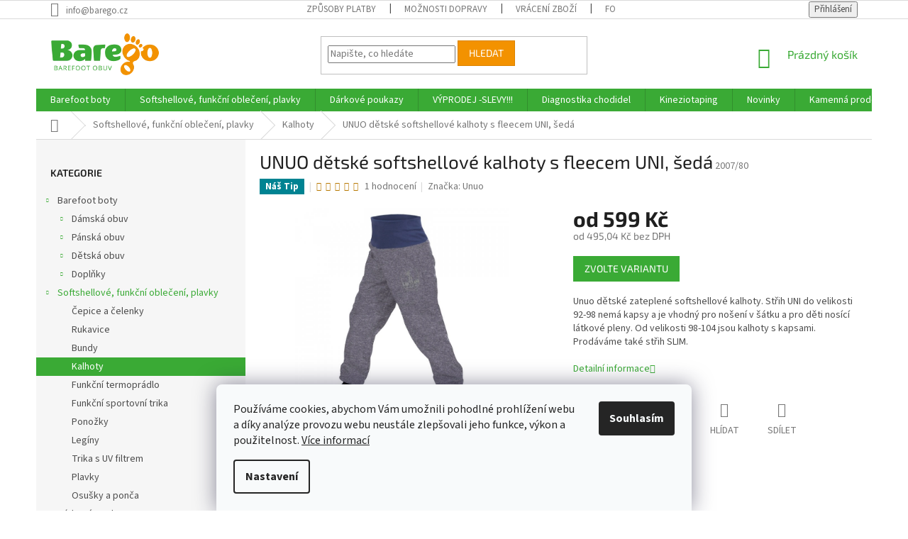

--- FILE ---
content_type: text/html; charset=utf-8
request_url: https://www.barego.cz/kalhoty/unuo-detske-softshellove-kalhoty-s-fleecem-uni--seda/
body_size: 28938
content:
<!doctype html><html lang="cs" dir="ltr" class="header-background-light external-fonts-loaded"><head><meta charset="utf-8" /><meta name="viewport" content="width=device-width,initial-scale=1" /><title>Dětské softshellová kalhoty s fleecem Unou | barego.cz</title><link rel="preconnect" href="https://cdn.myshoptet.com" /><link rel="dns-prefetch" href="https://cdn.myshoptet.com" /><link rel="preload" href="https://cdn.myshoptet.com/prj/dist/master/cms/libs/jquery/jquery-1.11.3.min.js" as="script" /><link href="https://cdn.myshoptet.com/prj/dist/master/cms/templates/frontend_templates/shared/css/font-face/source-sans-3.css" rel="stylesheet"><link href="https://cdn.myshoptet.com/prj/dist/master/cms/templates/frontend_templates/shared/css/font-face/exo-2.css" rel="stylesheet"><link href="https://cdn.myshoptet.com/prj/dist/master/shop/dist/font-shoptet-11.css.62c94c7785ff2cea73b2.css" rel="stylesheet"><script>
dataLayer = [];
dataLayer.push({'shoptet' : {
    "pageId": 894,
    "pageType": "productDetail",
    "currency": "CZK",
    "currencyInfo": {
        "decimalSeparator": ",",
        "exchangeRate": 1,
        "priceDecimalPlaces": 2,
        "symbol": "K\u010d",
        "symbolLeft": 0,
        "thousandSeparator": " "
    },
    "language": "cs",
    "projectId": 200377,
    "product": {
        "id": 2007,
        "guid": "297fe4ad-1b09-11e9-a8f6-002590dad85e",
        "hasVariants": true,
        "codes": [
            {
                "code": "2007\/80"
            },
            {
                "code": "2007\/86"
            },
            {
                "code": "2007\/92"
            },
            {
                "code": "2007\/98-"
            },
            {
                "code": "2007\/104"
            },
            {
                "code": "2007\/110"
            },
            {
                "code": "2007\/116"
            },
            {
                "code": "2007\/122"
            },
            {
                "code": "2007\/128"
            }
        ],
        "name": "UNUO d\u011btsk\u00e9 softshellov\u00e9 kalhoty s fleecem UNI, \u0161ed\u00e1",
        "appendix": "",
        "weight": 0,
        "manufacturer": "Unuo",
        "manufacturerGuid": "1EF5332A11FB63ECA738DA0BA3DED3EE",
        "currentCategory": "Softshellov\u00e9, funk\u010dn\u00ed oble\u010den\u00ed, plavky | Kalhoty",
        "currentCategoryGuid": "deaab894-1b02-11e9-a8f6-002590dad85e",
        "defaultCategory": "Softshellov\u00e9, funk\u010dn\u00ed oble\u010den\u00ed, plavky | Kalhoty",
        "defaultCategoryGuid": "deaab894-1b02-11e9-a8f6-002590dad85e",
        "currency": "CZK",
        "priceWithVatMin": 599,
        "priceWithVatMax": 699
    },
    "stocks": [
        {
            "id": 1,
            "title": "Barego Brand\u00fds nad Labem",
            "isDeliveryPoint": 1,
            "visibleOnEshop": 1
        },
        {
            "id": "ext",
            "title": "Sklad",
            "isDeliveryPoint": 0,
            "visibleOnEshop": 1
        }
    ],
    "cartInfo": {
        "id": null,
        "freeShipping": false,
        "freeShippingFrom": 0,
        "leftToFreeGift": {
            "formattedPrice": "0 K\u010d",
            "priceLeft": 0
        },
        "freeGift": false,
        "leftToFreeShipping": {
            "priceLeft": 0,
            "dependOnRegion": 0,
            "formattedPrice": "0 K\u010d"
        },
        "discountCoupon": [],
        "getNoBillingShippingPrice": {
            "withoutVat": 0,
            "vat": 0,
            "withVat": 0
        },
        "cartItems": [],
        "taxMode": "ORDINARY"
    },
    "cart": [],
    "customer": {
        "priceRatio": 1,
        "priceListId": 1,
        "groupId": null,
        "registered": false,
        "mainAccount": false
    }
}});
dataLayer.push({'cookie_consent' : {
    "marketing": "denied",
    "analytics": "denied"
}});
document.addEventListener('DOMContentLoaded', function() {
    shoptet.consent.onAccept(function(agreements) {
        if (agreements.length == 0) {
            return;
        }
        dataLayer.push({
            'cookie_consent' : {
                'marketing' : (agreements.includes(shoptet.config.cookiesConsentOptPersonalisation)
                    ? 'granted' : 'denied'),
                'analytics': (agreements.includes(shoptet.config.cookiesConsentOptAnalytics)
                    ? 'granted' : 'denied')
            },
            'event': 'cookie_consent'
        });
    });
});
</script>
<meta property="og:type" content="website"><meta property="og:site_name" content="barego.cz"><meta property="og:url" content="https://www.barego.cz/kalhoty/unuo-detske-softshellove-kalhoty-s-fleecem-uni--seda/"><meta property="og:title" content="Dětské softshellová kalhoty s fleecem Unou | barego.cz"><meta name="author" content="Barego"><meta name="web_author" content="Shoptet.cz"><meta name="dcterms.rightsHolder" content="www.barego.cz"><meta name="robots" content="index,follow"><meta property="og:image" content="https://cdn.myshoptet.com/usr/www.barego.cz/user/shop/big/2007_10523-kalhoty-melir-batole.jpg?5d64f0af"><meta property="og:description" content="Dětské softshellové kalhoty s fleecem Unou. 100 %  pohodlí. 100 % elegance. Skladem. Snadná platba. Rychlé doručení."><meta name="description" content="Dětské softshellové kalhoty s fleecem Unou. 100 %  pohodlí. 100 % elegance. Skladem. Snadná platba. Rychlé doručení."><meta name="google-site-verification" content="yyg165-P9swD8bS5vNsSkjLsQYG6GTqZzSCY0EMhMJg"><meta property="product:price:amount" content="599"><meta property="product:price:currency" content="CZK"><style>:root {--color-primary: #3aaa35;--color-primary-h: 117;--color-primary-s: 52%;--color-primary-l: 44%;--color-primary-hover: #078D00;--color-primary-hover-h: 117;--color-primary-hover-s: 100%;--color-primary-hover-l: 28%;--color-secondary: #006f9b;--color-secondary-h: 197;--color-secondary-s: 100%;--color-secondary-l: 30%;--color-secondary-hover: #00639c;--color-secondary-hover-h: 202;--color-secondary-hover-s: 100%;--color-secondary-hover-l: 31%;--color-tertiary: #f39200;--color-tertiary-h: 36;--color-tertiary-s: 100%;--color-tertiary-l: 48%;--color-tertiary-hover: #DA8300;--color-tertiary-hover-h: 36;--color-tertiary-hover-s: 100%;--color-tertiary-hover-l: 43%;--color-header-background: #ffffff;--template-font: "Source Sans 3";--template-headings-font: "Exo 2";--header-background-url: none;--cookies-notice-background: #F8FAFB;--cookies-notice-color: #252525;--cookies-notice-button-hover: #27263f;--cookies-notice-link-hover: #3b3a5f;--templates-update-management-preview-mode-content: "Náhled aktualizací šablony je aktivní pro váš prohlížeč."}</style>
    
    <link href="https://cdn.myshoptet.com/prj/dist/master/shop/dist/main-11.less.5a24dcbbdabfd189c152.css" rel="stylesheet" />
        
    <script>var shoptet = shoptet || {};</script>
    <script src="https://cdn.myshoptet.com/prj/dist/master/shop/dist/main-3g-header.js.05f199e7fd2450312de2.js"></script>
<!-- User include --><!-- service 1408(1023) html code header -->
<!-- GoodyDo Addon -->
<script>
  const goodyDoEnvironment = {
      'host': 'www.barego.cz',
      'projectId': '200377',
      'template': 'Classic',
      'lang': 'cs',
  };
</script>
<link href="https://cdn.myshoptet.com/usr/nfpomoci.myshoptet.com/user/documents/goody_do/widget.css?v=1" rel="stylesheet" />
<link href="https://cdn.myshoptet.com/usr/nfpomoci.myshoptet.com/user/documents/goody_do/template-Classic.css?v=1" rel="stylesheet" />
<!-- End of GoodyDo Addon -->
<!-- project html code header -->
<link rel="apple-touch-icon" sizes="180x180" href="/user/documents/apple-touch-icon.png">
<link rel="icon" type="image/png" sizes="32x32" href="/user/documents/favicon-32x32.png">
<link rel="icon" type="image/png" sizes="16x16" href="/user/documents/favicon-16x16.png">
<link rel="manifest" href="/user/documents/site.webmanifest">
<link rel="mask-icon" href="/user/documents/safari-pinned-tab.svg" color="#5bbad5">
<link rel="shortcut icon" href="/user/documents/favicon.ico">
<meta name="msapplication-TileColor" content="#da532c">
<meta name="msapplication-config" content="/user/documents/browserconfig.xml">
<meta name="theme-color" content="#ffffff">


<!-- /User include --><link rel="canonical" href="https://www.barego.cz/kalhoty/unuo-detske-softshellove-kalhoty-s-fleecem-uni--seda/" /><style>/* custom background */@media (min-width: 992px) {body {background-color: #ffffff ;background-position: top center;background-repeat: no-repeat;background-attachment: scroll;}}</style>    <!-- Global site tag (gtag.js) - Google Analytics -->
    <script async src="https://www.googletagmanager.com/gtag/js?id=G-03Y7DW1FN5"></script>
    <script>
        
        window.dataLayer = window.dataLayer || [];
        function gtag(){dataLayer.push(arguments);}
        

                    console.debug('default consent data');

            gtag('consent', 'default', {"ad_storage":"denied","analytics_storage":"denied","ad_user_data":"denied","ad_personalization":"denied","wait_for_update":500});
            dataLayer.push({
                'event': 'default_consent'
            });
        
        gtag('js', new Date());

                gtag('config', 'UA-118990299-1', { 'groups': "UA" });
        
                gtag('config', 'G-03Y7DW1FN5', {"groups":"GA4","send_page_view":false,"content_group":"productDetail","currency":"CZK","page_language":"cs"});
        
        
        
        
        
        
                    gtag('event', 'page_view', {"send_to":"GA4","page_language":"cs","content_group":"productDetail","currency":"CZK"});
        
                gtag('set', 'currency', 'CZK');

        gtag('event', 'view_item', {
            "send_to": "UA",
            "items": [
                {
                    "id": "2007\/80",
                    "name": "UNUO d\u011btsk\u00e9 softshellov\u00e9 kalhoty s fleecem UNI, \u0161ed\u00e1",
                    "category": "Softshellov\u00e9, funk\u010dn\u00ed oble\u010den\u00ed, plavky \/ Kalhoty",
                                        "brand": "Unuo",
                                                            "variant": "Velikost oble\u010den\u00ed: 80-86",
                                        "price": 495.04
                }
            ]
        });
        
        
        
        
        
                    gtag('event', 'view_item', {"send_to":"GA4","page_language":"cs","content_group":"productDetail","value":495.04000000000002,"currency":"CZK","items":[{"item_id":"2007\/80","item_name":"UNUO d\u011btsk\u00e9 softshellov\u00e9 kalhoty s fleecem UNI, \u0161ed\u00e1","item_brand":"Unuo","item_category":"Softshellov\u00e9, funk\u010dn\u00ed oble\u010den\u00ed, plavky","item_category2":"Kalhoty","item_variant":"2007\/80~Velikost oble\u010den\u00ed: 80-86","price":495.04000000000002,"quantity":1,"index":0}]});
        
        
        
        
        
        
        
        document.addEventListener('DOMContentLoaded', function() {
            if (typeof shoptet.tracking !== 'undefined') {
                for (var id in shoptet.tracking.bannersList) {
                    gtag('event', 'view_promotion', {
                        "send_to": "UA",
                        "promotions": [
                            {
                                "id": shoptet.tracking.bannersList[id].id,
                                "name": shoptet.tracking.bannersList[id].name,
                                "position": shoptet.tracking.bannersList[id].position
                            }
                        ]
                    });
                }
            }

            shoptet.consent.onAccept(function(agreements) {
                if (agreements.length !== 0) {
                    console.debug('gtag consent accept');
                    var gtagConsentPayload =  {
                        'ad_storage': agreements.includes(shoptet.config.cookiesConsentOptPersonalisation)
                            ? 'granted' : 'denied',
                        'analytics_storage': agreements.includes(shoptet.config.cookiesConsentOptAnalytics)
                            ? 'granted' : 'denied',
                                                                                                'ad_user_data': agreements.includes(shoptet.config.cookiesConsentOptPersonalisation)
                            ? 'granted' : 'denied',
                        'ad_personalization': agreements.includes(shoptet.config.cookiesConsentOptPersonalisation)
                            ? 'granted' : 'denied',
                        };
                    console.debug('update consent data', gtagConsentPayload);
                    gtag('consent', 'update', gtagConsentPayload);
                    dataLayer.push(
                        { 'event': 'update_consent' }
                    );
                }
            });
        });
    </script>
</head><body class="desktop id-894 in-kalhoty template-11 type-product type-detail multiple-columns-body columns-3 ums_forms_redesign--off ums_a11y_category_page--on ums_discussion_rating_forms--off ums_flags_display_unification--on ums_a11y_login--on mobile-header-version-0"><noscript>
    <style>
        #header {
            padding-top: 0;
            position: relative !important;
            top: 0;
        }
        .header-navigation {
            position: relative !important;
        }
        .overall-wrapper {
            margin: 0 !important;
        }
        body:not(.ready) {
            visibility: visible !important;
        }
    </style>
    <div class="no-javascript">
        <div class="no-javascript__title">Musíte změnit nastavení vašeho prohlížeče</div>
        <div class="no-javascript__text">Podívejte se na: <a href="https://www.google.com/support/bin/answer.py?answer=23852">Jak povolit JavaScript ve vašem prohlížeči</a>.</div>
        <div class="no-javascript__text">Pokud používáte software na blokování reklam, může být nutné povolit JavaScript z této stránky.</div>
        <div class="no-javascript__text">Děkujeme.</div>
    </div>
</noscript>

        <div id="fb-root"></div>
        <script>
            window.fbAsyncInit = function() {
                FB.init({
                    autoLogAppEvents : true,
                    xfbml            : true,
                    version          : 'v24.0'
                });
            };
        </script>
        <script async defer crossorigin="anonymous" src="https://connect.facebook.net/cs_CZ/sdk.js#xfbml=1&version=v24.0"></script>    <div class="siteCookies siteCookies--bottom siteCookies--light js-siteCookies" role="dialog" data-testid="cookiesPopup" data-nosnippet>
        <div class="siteCookies__form">
            <div class="siteCookies__content">
                <div class="siteCookies__text">
                    Používáme cookies, abychom Vám umožnili pohodlné prohlížení webu a díky analýze provozu webu neustále zlepšovali jeho funkce, výkon a použitelnost. <a href="/podminky-ochrany-osobnich-udaju/">Více informací</a>
                </div>
                <p class="siteCookies__links">
                    <button class="siteCookies__link js-cookies-settings" aria-label="Nastavení cookies" data-testid="cookiesSettings">Nastavení</button>
                </p>
            </div>
            <div class="siteCookies__buttonWrap">
                                <button class="siteCookies__button js-cookiesConsentSubmit" value="all" aria-label="Přijmout cookies" data-testid="buttonCookiesAccept">Souhlasím</button>
            </div>
        </div>
        <script>
            document.addEventListener("DOMContentLoaded", () => {
                const siteCookies = document.querySelector('.js-siteCookies');
                document.addEventListener("scroll", shoptet.common.throttle(() => {
                    const st = document.documentElement.scrollTop;
                    if (st > 1) {
                        siteCookies.classList.add('siteCookies--scrolled');
                    } else {
                        siteCookies.classList.remove('siteCookies--scrolled');
                    }
                }, 100));
            });
        </script>
    </div>
<a href="#content" class="skip-link sr-only">Přejít na obsah</a><div class="overall-wrapper"><div class="user-action"><div class="container">
    <div class="user-action-in">
                    <div id="login" class="user-action-login popup-widget login-widget" role="dialog" aria-labelledby="loginHeading">
        <div class="popup-widget-inner">
                            <h2 id="loginHeading">Přihlášení k vašemu účtu</h2><div id="customerLogin"><form action="/action/Customer/Login/" method="post" id="formLoginIncluded" class="csrf-enabled formLogin" data-testid="formLogin"><input type="hidden" name="referer" value="" /><div class="form-group"><div class="input-wrapper email js-validated-element-wrapper no-label"><input type="email" name="email" class="form-control" autofocus placeholder="E-mailová adresa (např. jan@novak.cz)" data-testid="inputEmail" autocomplete="email" required /></div></div><div class="form-group"><div class="input-wrapper password js-validated-element-wrapper no-label"><input type="password" name="password" class="form-control" placeholder="Heslo" data-testid="inputPassword" autocomplete="current-password" required /><span class="no-display">Nemůžete vyplnit toto pole</span><input type="text" name="surname" value="" class="no-display" /></div></div><div class="form-group"><div class="login-wrapper"><button type="submit" class="btn btn-secondary btn-text btn-login" data-testid="buttonSubmit">Přihlásit se</button><div class="password-helper"><a href="/registrace/" data-testid="signup" rel="nofollow">Nová registrace</a><a href="/klient/zapomenute-heslo/" rel="nofollow">Zapomenuté heslo</a></div></div></div><div class="social-login-buttons"><div class="social-login-buttons-divider"><span>nebo</span></div><div class="form-group"><a href="/action/Social/login/?provider=Facebook" class="login-btn facebook" rel="nofollow"><span class="login-facebook-icon"></span><strong>Přihlásit se přes Facebook</strong></a></div></div></form>
</div>                    </div>
    </div>

                            <div id="cart-widget" class="user-action-cart popup-widget cart-widget loader-wrapper" data-testid="popupCartWidget" role="dialog" aria-hidden="true">
    <div class="popup-widget-inner cart-widget-inner place-cart-here">
        <div class="loader-overlay">
            <div class="loader"></div>
        </div>
    </div>

    <div class="cart-widget-button">
        <a href="/kosik/" class="btn btn-conversion" id="continue-order-button" rel="nofollow" data-testid="buttonNextStep">Pokračovat do košíku</a>
    </div>
</div>
            </div>
</div>
</div><div class="top-navigation-bar" data-testid="topNavigationBar">

    <div class="container">

        <div class="top-navigation-contacts">
            <strong>Zákaznická podpora:</strong><a href="mailto:info@barego.cz" class="project-email" data-testid="contactboxEmail"><span>info@barego.cz</span></a>        </div>

                            <div class="top-navigation-menu">
                <div class="top-navigation-menu-trigger"></div>
                <ul class="top-navigation-bar-menu">
                                            <li class="top-navigation-menu-item-796">
                            <a href="/zpusoby-platby/">Způsoby platby</a>
                        </li>
                                            <li class="top-navigation-menu-item-793">
                            <a href="/moznosti-dopravy/">Možnosti dopravy</a>
                        </li>
                                            <li class="top-navigation-menu-item-928">
                            <a href="/vraceni-zbozi/">Vrácení zboží</a>
                        </li>
                                            <li class="top-navigation-menu-item-917">
                            <a href="/formulare-ke-stazeni/" target="blank">Formuláře ke stažení</a>
                        </li>
                                            <li class="top-navigation-menu-item-39">
                            <a href="/obchodni-podminky/" target="blank">Obchodní podmínky</a>
                        </li>
                                            <li class="top-navigation-menu-item-847">
                            <a href="/podminky-ochrany-osobnich-udaju/" target="blank">Podmínky ochrany osobních údajů</a>
                        </li>
                                            <li class="top-navigation-menu-item-817">
                            <a href="/kontakty/">Kontakty</a>
                        </li>
                                    </ul>
                <ul class="top-navigation-bar-menu-helper"></ul>
            </div>
        
        <div class="top-navigation-tools">
            <div class="responsive-tools">
                <a href="#" class="toggle-window" data-target="search" aria-label="Hledat" data-testid="linkSearchIcon"></a>
                                                            <a href="#" class="toggle-window" data-target="login"></a>
                                                    <a href="#" class="toggle-window" data-target="navigation" aria-label="Menu" data-testid="hamburgerMenu"></a>
            </div>
                        <button class="top-nav-button top-nav-button-login toggle-window" type="button" data-target="login" aria-haspopup="dialog" aria-controls="login" aria-expanded="false" data-testid="signin"><span>Přihlášení</span></button>        </div>

    </div>

</div>
<header id="header"><div class="container navigation-wrapper">
    <div class="header-top">
        <div class="site-name-wrapper">
            <div class="site-name"><a href="/" data-testid="linkWebsiteLogo"><img src="https://cdn.myshoptet.com/usr/www.barego.cz/user/logos/barego-logo-1.png" alt="Barego" fetchpriority="low" /></a></div>        </div>
        <div class="search" itemscope itemtype="https://schema.org/WebSite">
            <meta itemprop="headline" content="Kalhoty"/><meta itemprop="url" content="https://www.barego.cz"/><meta itemprop="text" content="Dětské softshellové kalhoty s fleecem Unou. 100 % pohodlí. 100 % elegance. Skladem. Snadná platba. Rychlé doručení."/>            <form action="/action/ProductSearch/prepareString/" method="post"
    id="formSearchForm" class="search-form compact-form js-search-main"
    itemprop="potentialAction" itemscope itemtype="https://schema.org/SearchAction" data-testid="searchForm">
    <fieldset>
        <meta itemprop="target"
            content="https://www.barego.cz/vyhledavani/?string={string}"/>
        <input type="hidden" name="language" value="cs"/>
        
            
<input
    type="search"
    name="string"
        class="query-input form-control search-input js-search-input"
    placeholder="Napište, co hledáte"
    autocomplete="off"
    required
    itemprop="query-input"
    aria-label="Vyhledávání"
    data-testid="searchInput"
>
            <button type="submit" class="btn btn-default" data-testid="searchBtn">Hledat</button>
        
    </fieldset>
</form>
        </div>
        <div class="navigation-buttons">
                
    <a href="/kosik/" class="btn btn-icon toggle-window cart-count" data-target="cart" data-hover="true" data-redirect="true" data-testid="headerCart" rel="nofollow" aria-haspopup="dialog" aria-expanded="false" aria-controls="cart-widget">
        
                <span class="sr-only">Nákupní košík</span>
        
            <span class="cart-price visible-lg-inline-block" data-testid="headerCartPrice">
                                    Prázdný košík                            </span>
        
    
            </a>
        </div>
    </div>
    <nav id="navigation" aria-label="Hlavní menu" data-collapsible="true"><div class="navigation-in menu"><ul class="menu-level-1" role="menubar" data-testid="headerMenuItems"><li class="menu-item-781" role="none"><a href="/barefoot-boty/" data-testid="headerMenuItem" role="menuitem" aria-expanded="false"><b>Barefoot boty</b></a></li>
<li class="menu-item-891" role="none"><a href="/softshellove--funkcni-obleceni--plavky/" data-testid="headerMenuItem" role="menuitem" aria-expanded="false"><b>Softshellové, funkční oblečení, plavky</b></a></li>
<li class="menu-item-841" role="none"><a href="/darkove-poukazy/" data-testid="headerMenuItem" role="menuitem" aria-expanded="false"><b>Dárkové poukazy</b></a></li>
<li class="menu-item-859" role="none"><a href="/vyprodej/" data-testid="headerMenuItem" role="menuitem" aria-expanded="false"><b>VÝPRODEJ -SLEVY!!!</b></a></li>
<li class="menu-item-978" role="none"><a href="/diagnostika-chodidel/" data-testid="headerMenuItem" role="menuitem" aria-expanded="false"><b>Diagnostika chodidel</b></a></li>
<li class="menu-item-981" role="none"><a href="/kineziotaping/" data-testid="headerMenuItem" role="menuitem" aria-expanded="false"><b>Kineziotaping</b></a></li>
<li class="menu-item-682" role="none"><a href="/nase-novinky/" data-testid="headerMenuItem" role="menuitem" aria-expanded="false"><b>Novinky</b></a></li>
<li class="menu-item-799" role="none"><a href="/kamenna-prodejna-barefoot/" data-testid="headerMenuItem" role="menuitem" aria-expanded="false"><b>Kamenná prodejna</b></a></li>
<li class="menu-item-926" role="none"><a href="/rezervace-osobni-navstevy-prodejny-/" data-testid="headerMenuItem" role="menuitem" aria-expanded="false"><b>Rezervace návštěvy prodejny</b></a></li>
<li class="ext" id="nav-manufacturers" role="none"><a href="https://www.barego.cz/znacka/" data-testid="brandsText" role="menuitem"><b>Značky</b><span class="submenu-arrow"></span></a><ul class="menu-level-2" role="menu"><li role="none"><a href="/znacka/affenzahn/" data-testid="brandName" role="menuitem"><span>Affenzahn</span></a></li><li role="none"><a href="/znacka/altra/" data-testid="brandName" role="menuitem"><span>Altra</span></a></li><li role="none"><a href="/znacka/angles-fashion/" data-testid="brandName" role="menuitem"><span>Angles Fashion</span></a></li><li role="none"><a href="/znacka/antal-shoes/" data-testid="brandName" role="menuitem"><span>Antal Shoes</span></a></li><li role="none"><a href="/znacka/artra-studios/" data-testid="brandName" role="menuitem"><span>ARTRA Studios</span></a></li><li role="none"><a href="/znacka/aylla/" data-testid="brandName" role="menuitem"><span>Aylla</span></a></li><li role="none"><a href="/znacka/babice/" data-testid="brandName" role="menuitem"><span>Babice</span></a></li><li role="none"><a href="/znacka/baby-bare-shoes/" data-testid="brandName" role="menuitem"><span>Baby Bare Shoes</span></a></li><li role="none"><a href="/znacka/be-lenka/" data-testid="brandName" role="menuitem"><span>Be Lenka</span></a></li><li role="none"><a href="/znacka/beda/" data-testid="brandName" role="menuitem"><span>Beda</span></a></li><li role="none"><a href="/znacka/bosky-shoes/" data-testid="brandName" role="menuitem"><span>Bosky Shoes</span></a></li><li role="none"><a href="/znacka/bundgaard/" data-testid="brandName" role="menuitem"><span>Bundgaard</span></a></li><li role="none"><a href="/znacka/collonil/" data-testid="brandName" role="menuitem"><span>Collonil</span></a></li><li role="none"><a href="/znacka/crave/" data-testid="brandName" role="menuitem"><span>CRAVE</span></a></li><li role="none"><a href="/znacka/d-d-step/" data-testid="brandName" role="menuitem"><span>D.D.step</span></a></li><li role="none"><a href="/znacka/demar/" data-testid="brandName" role="menuitem"><span>Demar</span></a></li><li role="none"><a href="/znacka/fare/" data-testid="brandName" role="menuitem"><span>Fare</span></a></li><li role="none"><a href="/znacka/forestones/" data-testid="brandName" role="menuitem"><span>Forestones</span></a></li><li role="none"><a href="/znacka/frodo/" data-testid="brandName" role="menuitem"><span>Froddo</span></a></li><li role="none"><a href="/znacka/funky-monkey/" data-testid="brandName" role="menuitem"><span>Funky Monkey</span></a></li><li role="none"><a href="/znacka/garvalin/" data-testid="brandName" role="menuitem"><span>Garvalín</span></a></li><li role="none"><a href="/znacka/keen/" data-testid="brandName" role="menuitem"><span>Keen</span></a></li><li role="none"><a href="/znacka/kinderfu--e/" data-testid="brandName" role="menuitem"><span>Kinderfüße</span></a></li><li role="none"><a href="/znacka/koel4kids/" data-testid="brandName" role="menuitem"><span>KOEL4kids</span></a></li><li role="none"><a href="/znacka/ktr/" data-testid="brandName" role="menuitem"><span>KTR</span></a></li><li role="none"><a href="/znacka/leguano/" data-testid="brandName" role="menuitem"><span>Leguano</span></a></li><li role="none"><a href="/znacka/lurchi/" data-testid="brandName" role="menuitem"><span>Lurchi</span></a></li><li role="none"><a href="/znacka/mtng/" data-testid="brandName" role="menuitem"><span>mtng</span></a></li><li role="none"><a href="/znacka/naboso/" data-testid="brandName" role="menuitem"><span>NABOSO</span></a></li><li role="none"><a href="/znacka/pedag/" data-testid="brandName" role="menuitem"><span>Pedag</span></a></li><li role="none"><a href="/znacka/peerko-2/" data-testid="brandName" role="menuitem"><span>Peerko</span></a></li><li role="none"><a href="/znacka/pegres/" data-testid="brandName" role="menuitem"><span>Pegres</span></a></li><li role="none"><a href="/znacka/pepino-ricosta/" data-testid="brandName" role="menuitem"><span>Pepino Ricosta</span></a></li><li role="none"><a href="/znacka/protetika/" data-testid="brandName" role="menuitem"><span>Protetika</span></a></li><li role="none"><a href="/znacka/reima/" data-testid="brandName" role="menuitem"><span>Reima</span></a></li><li role="none"><a href="/znacka/rock-spring/" data-testid="brandName" role="menuitem"><span>Rock Spring</span></a></li><li role="none"><a href="/znacka/shapen/" data-testid="brandName" role="menuitem"><span>Shapen</span></a></li><li role="none"><a href="/znacka/slipstop/" data-testid="brandName" role="menuitem"><span>Slipstop</span></a></li><li role="none"><a href="/znacka/smellwell/" data-testid="brandName" role="menuitem"><span>SmellWell</span></a></li><li role="none"><a href="/znacka/stitch-walk/" data-testid="brandName" role="menuitem"><span>Stitch &amp; Walk</span></a></li><li role="none"><a href="/znacka/surtex/" data-testid="brandName" role="menuitem"><span>Surtex</span></a></li><li role="none"><a href="/znacka/tap-tapky-2/" data-testid="brandName" role="menuitem"><span>Ťap Ťapky</span></a></li><li role="none"><a href="/znacka/tikky/" data-testid="brandName" role="menuitem"><span>Tikki shoes</span></a></li><li role="none"><a href="/znacka/topo-athletic/" data-testid="brandName" role="menuitem"><span>Topo Athletic</span></a></li><li role="none"><a href="/znacka/unuo/" data-testid="brandName" role="menuitem"><span>Unuo</span></a></li><li role="none"><a href="/znacka/vivo/" data-testid="brandName" role="menuitem"><span>Vivobarefoot</span></a></li><li role="none"><a href="/znacka/voxx/" data-testid="brandName" role="menuitem"><span>Voxx</span></a></li><li role="none"><a href="/znacka/wins/" data-testid="brandName" role="menuitem"><span>Wins</span></a></li><li role="none"><a href="/znacka/xero-shoes/" data-testid="brandName" role="menuitem"><span>XERO Shoes</span></a></li><li role="none"><a href="/znacka/zeazoo/" data-testid="brandName" role="menuitem"><span>Zeazoo</span></a></li></ul>
</li></ul></div><span class="navigation-close"></span></nav><div class="menu-helper" data-testid="hamburgerMenu"><span>Více</span></div>
</div></header><!-- / header -->


                    <div class="container breadcrumbs-wrapper">
            <div class="breadcrumbs navigation-home-icon-wrapper" itemscope itemtype="https://schema.org/BreadcrumbList">
                                                                            <span id="navigation-first" data-basetitle="Barego" itemprop="itemListElement" itemscope itemtype="https://schema.org/ListItem">
                <a href="/" itemprop="item" class="navigation-home-icon"><span class="sr-only" itemprop="name">Domů</span></a>
                <span class="navigation-bullet">/</span>
                <meta itemprop="position" content="1" />
            </span>
                                <span id="navigation-1" itemprop="itemListElement" itemscope itemtype="https://schema.org/ListItem">
                <a href="/softshellove--funkcni-obleceni--plavky/" itemprop="item" data-testid="breadcrumbsSecondLevel"><span itemprop="name">Softshellové, funkční oblečení, plavky</span></a>
                <span class="navigation-bullet">/</span>
                <meta itemprop="position" content="2" />
            </span>
                                <span id="navigation-2" itemprop="itemListElement" itemscope itemtype="https://schema.org/ListItem">
                <a href="/kalhoty/" itemprop="item" data-testid="breadcrumbsSecondLevel"><span itemprop="name">Kalhoty</span></a>
                <span class="navigation-bullet">/</span>
                <meta itemprop="position" content="3" />
            </span>
                                            <span id="navigation-3" itemprop="itemListElement" itemscope itemtype="https://schema.org/ListItem" data-testid="breadcrumbsLastLevel">
                <meta itemprop="item" content="https://www.barego.cz/kalhoty/unuo-detske-softshellove-kalhoty-s-fleecem-uni--seda/" />
                <meta itemprop="position" content="4" />
                <span itemprop="name" data-title="UNUO dětské softshellové kalhoty s fleecem UNI, šedá">UNUO dětské softshellové kalhoty s fleecem UNI, šedá <span class="appendix"></span></span>
            </span>
            </div>
        </div>
    
<div id="content-wrapper" class="container content-wrapper">
    
    <div class="content-wrapper-in">
                                                <aside class="sidebar sidebar-left"  data-testid="sidebarMenu">
                                                                                                <div class="sidebar-inner">
                                                                                                        <div class="box box-bg-variant box-categories">    <div class="skip-link__wrapper">
        <span id="categories-start" class="skip-link__target js-skip-link__target sr-only" tabindex="-1">&nbsp;</span>
        <a href="#categories-end" class="skip-link skip-link--start sr-only js-skip-link--start">Přeskočit kategorie</a>
    </div>

<h4>Kategorie</h4>


<div id="categories"><div class="categories cat-01 expandable expanded" id="cat-781"><div class="topic"><a href="/barefoot-boty/">Barefoot boty<span class="cat-trigger">&nbsp;</span></a></div>

                    <ul class=" expanded">
                                        <li class="
                                 expandable                                 external">
                <a href="/barefoot-damska-obuv/">
                    Dámská obuv
                    <span class="cat-trigger">&nbsp;</span>                </a>
                                                            

    
                                                </li>
                                <li class="
                                 expandable                                 external">
                <a href="/barefoot-panska-obuv/">
                    Pánská obuv
                    <span class="cat-trigger">&nbsp;</span>                </a>
                                                            

    
                                                </li>
                                <li class="
                                 expandable                                 external">
                <a href="/barefoot-detska-obuv/">
                    Dětská obuv
                    <span class="cat-trigger">&nbsp;</span>                </a>
                                                            

    
                                                </li>
                                <li class="
                                 expandable                                 external">
                <a href="/doplnky/">
                    Doplňky
                    <span class="cat-trigger">&nbsp;</span>                </a>
                                                            

    
                                                </li>
                </ul>
    </div><div class="categories cat-02 expandable active expanded" id="cat-891"><div class="topic child-active"><a href="/softshellove--funkcni-obleceni--plavky/">Softshellové, funkční oblečení, plavky<span class="cat-trigger">&nbsp;</span></a></div>

                    <ul class=" active expanded">
                                        <li >
                <a href="/cepice/">
                    Čepice a čelenky
                                    </a>
                                                                </li>
                                <li >
                <a href="/rukavice/">
                    Rukavice
                                    </a>
                                                                </li>
                                <li >
                <a href="/bundy/">
                    Bundy
                                    </a>
                                                                </li>
                                <li class="
                active                                                 ">
                <a href="/kalhoty/">
                    Kalhoty
                                    </a>
                                                                </li>
                                <li >
                <a href="/funkcni-termopradlo/">
                    Funkční termoprádlo
                                    </a>
                                                                </li>
                                <li >
                <a href="/funkcni-trika/">
                    Funkční sportovní trika
                                    </a>
                                                                </li>
                                <li >
                <a href="/ponozky/">
                    Ponožky
                                    </a>
                                                                </li>
                                <li >
                <a href="/leginy/">
                    Legíny
                                    </a>
                                                                </li>
                                <li >
                <a href="/trika-s-uv-filtrem/">
                    Trika s UV filtrem
                                    </a>
                                                                </li>
                                <li >
                <a href="/plavky/">
                    Plavky
                                    </a>
                                                                </li>
                                <li >
                <a href="/osusky-a-ponca/">
                    Osušky a ponča
                                    </a>
                                                                </li>
                </ul>
    </div><div class="categories cat-01 expanded" id="cat-841"><div class="topic"><a href="/darkove-poukazy/">Dárkové poukazy<span class="cat-trigger">&nbsp;</span></a></div></div><div class="categories cat-02 expanded" id="cat-859"><div class="topic"><a href="/vyprodej/">VÝPRODEJ -SLEVY!!!<span class="cat-trigger">&nbsp;</span></a></div></div><div class="categories cat-01 expanded" id="cat-978"><div class="topic"><a href="/diagnostika-chodidel/">Diagnostika chodidel<span class="cat-trigger">&nbsp;</span></a></div></div><div class="categories cat-02 expanded" id="cat-981"><div class="topic"><a href="/kineziotaping/">Kineziotaping<span class="cat-trigger">&nbsp;</span></a></div></div>                <div class="categories cat-02 expandable" id="cat-manufacturers" data-testid="brandsList">
            
            <div class="topic"><a href="https://www.barego.cz/znacka/" data-testid="brandsText">Značky</a></div>
            <ul class="menu-level-2" role="menu"><li role="none"><a href="/znacka/affenzahn/" data-testid="brandName" role="menuitem"><span>Affenzahn</span></a></li><li role="none"><a href="/znacka/altra/" data-testid="brandName" role="menuitem"><span>Altra</span></a></li><li role="none"><a href="/znacka/angles-fashion/" data-testid="brandName" role="menuitem"><span>Angles Fashion</span></a></li><li role="none"><a href="/znacka/antal-shoes/" data-testid="brandName" role="menuitem"><span>Antal Shoes</span></a></li><li role="none"><a href="/znacka/artra-studios/" data-testid="brandName" role="menuitem"><span>ARTRA Studios</span></a></li><li role="none"><a href="/znacka/aylla/" data-testid="brandName" role="menuitem"><span>Aylla</span></a></li><li role="none"><a href="/znacka/babice/" data-testid="brandName" role="menuitem"><span>Babice</span></a></li><li role="none"><a href="/znacka/baby-bare-shoes/" data-testid="brandName" role="menuitem"><span>Baby Bare Shoes</span></a></li><li role="none"><a href="/znacka/be-lenka/" data-testid="brandName" role="menuitem"><span>Be Lenka</span></a></li><li role="none"><a href="/znacka/beda/" data-testid="brandName" role="menuitem"><span>Beda</span></a></li><li role="none"><a href="/znacka/bosky-shoes/" data-testid="brandName" role="menuitem"><span>Bosky Shoes</span></a></li><li role="none"><a href="/znacka/bundgaard/" data-testid="brandName" role="menuitem"><span>Bundgaard</span></a></li><li role="none"><a href="/znacka/collonil/" data-testid="brandName" role="menuitem"><span>Collonil</span></a></li><li role="none"><a href="/znacka/crave/" data-testid="brandName" role="menuitem"><span>CRAVE</span></a></li><li role="none"><a href="/znacka/d-d-step/" data-testid="brandName" role="menuitem"><span>D.D.step</span></a></li><li role="none"><a href="/znacka/demar/" data-testid="brandName" role="menuitem"><span>Demar</span></a></li><li role="none"><a href="/znacka/fare/" data-testid="brandName" role="menuitem"><span>Fare</span></a></li><li role="none"><a href="/znacka/forestones/" data-testid="brandName" role="menuitem"><span>Forestones</span></a></li><li role="none"><a href="/znacka/frodo/" data-testid="brandName" role="menuitem"><span>Froddo</span></a></li><li role="none"><a href="/znacka/funky-monkey/" data-testid="brandName" role="menuitem"><span>Funky Monkey</span></a></li><li role="none"><a href="/znacka/garvalin/" data-testid="brandName" role="menuitem"><span>Garvalín</span></a></li><li role="none"><a href="/znacka/keen/" data-testid="brandName" role="menuitem"><span>Keen</span></a></li><li role="none"><a href="/znacka/kinderfu--e/" data-testid="brandName" role="menuitem"><span>Kinderfüße</span></a></li><li role="none"><a href="/znacka/koel4kids/" data-testid="brandName" role="menuitem"><span>KOEL4kids</span></a></li><li role="none"><a href="/znacka/ktr/" data-testid="brandName" role="menuitem"><span>KTR</span></a></li><li role="none"><a href="/znacka/leguano/" data-testid="brandName" role="menuitem"><span>Leguano</span></a></li><li role="none"><a href="/znacka/lurchi/" data-testid="brandName" role="menuitem"><span>Lurchi</span></a></li><li role="none"><a href="/znacka/mtng/" data-testid="brandName" role="menuitem"><span>mtng</span></a></li><li role="none"><a href="/znacka/naboso/" data-testid="brandName" role="menuitem"><span>NABOSO</span></a></li><li role="none"><a href="/znacka/pedag/" data-testid="brandName" role="menuitem"><span>Pedag</span></a></li><li role="none"><a href="/znacka/peerko-2/" data-testid="brandName" role="menuitem"><span>Peerko</span></a></li><li role="none"><a href="/znacka/pegres/" data-testid="brandName" role="menuitem"><span>Pegres</span></a></li><li role="none"><a href="/znacka/pepino-ricosta/" data-testid="brandName" role="menuitem"><span>Pepino Ricosta</span></a></li><li role="none"><a href="/znacka/protetika/" data-testid="brandName" role="menuitem"><span>Protetika</span></a></li><li role="none"><a href="/znacka/reima/" data-testid="brandName" role="menuitem"><span>Reima</span></a></li><li role="none"><a href="/znacka/rock-spring/" data-testid="brandName" role="menuitem"><span>Rock Spring</span></a></li><li role="none"><a href="/znacka/shapen/" data-testid="brandName" role="menuitem"><span>Shapen</span></a></li><li role="none"><a href="/znacka/slipstop/" data-testid="brandName" role="menuitem"><span>Slipstop</span></a></li><li role="none"><a href="/znacka/smellwell/" data-testid="brandName" role="menuitem"><span>SmellWell</span></a></li><li role="none"><a href="/znacka/stitch-walk/" data-testid="brandName" role="menuitem"><span>Stitch &amp; Walk</span></a></li><li role="none"><a href="/znacka/surtex/" data-testid="brandName" role="menuitem"><span>Surtex</span></a></li><li role="none"><a href="/znacka/tap-tapky-2/" data-testid="brandName" role="menuitem"><span>Ťap Ťapky</span></a></li><li role="none"><a href="/znacka/tikky/" data-testid="brandName" role="menuitem"><span>Tikki shoes</span></a></li><li role="none"><a href="/znacka/topo-athletic/" data-testid="brandName" role="menuitem"><span>Topo Athletic</span></a></li><li role="none"><a href="/znacka/unuo/" data-testid="brandName" role="menuitem"><span>Unuo</span></a></li><li role="none"><a href="/znacka/vivo/" data-testid="brandName" role="menuitem"><span>Vivobarefoot</span></a></li><li role="none"><a href="/znacka/voxx/" data-testid="brandName" role="menuitem"><span>Voxx</span></a></li><li role="none"><a href="/znacka/wins/" data-testid="brandName" role="menuitem"><span>Wins</span></a></li><li role="none"><a href="/znacka/xero-shoes/" data-testid="brandName" role="menuitem"><span>XERO Shoes</span></a></li><li role="none"><a href="/znacka/zeazoo/" data-testid="brandName" role="menuitem"><span>Zeazoo</span></a></li></ul>
        </div>
    </div>

    <div class="skip-link__wrapper">
        <a href="#categories-start" class="skip-link skip-link--end sr-only js-skip-link--end" tabindex="-1" hidden>Přeskočit kategorie</a>
        <span id="categories-end" class="skip-link__target js-skip-link__target sr-only" tabindex="-1">&nbsp;</span>
    </div>
</div>
                                                                                                                                                                            <div class="box box-bg-default box-sm box-facebook">            <div id="facebookWidget">
            <h4><span>Facebook</span></h4>
                <div id="fb-widget-wrap">
        <div class="fb-page"
             data-href="https://www.facebook.com/Barego.cz/"
             data-width="255"
             data-height="400"
             data-hide-cover="false"
             data-show-facepile="true"
             data-show-posts="false">
            <blockquote cite="https://www.facebook.com/Barego.cz/" class="fb-xfbml-parse-ignore">
                <a href="https://www.facebook.com/Barego.cz/">Barego</a>
            </blockquote>
        </div>
    </div>

    <script>
        (function () {
            var isInstagram = /Instagram/i.test(navigator.userAgent || "");

            if (isInstagram) {
                var wrap = document.getElementById("fb-widget-wrap");
                if (wrap) {
                    wrap.innerHTML =
                        '<a href="https://www.facebook.com/Barego.cz/" target="_blank" rel="noopener noreferrer" class="btn btn-secondary">' +
                        'Facebook' +
                        '</a>';
                }
            }
        })();
    </script>

        </div>
    </div>
                                                                                                            <div class="box box-bg-variant box-sm box-instagram">            <h4><span>Instagram</span></h4>
        <div class="instagram-widget columns-3">
            <a href="https://www.instagram.com/p/DTh67YKDNXe/" target="_blank">
            <img
                                    src="[data-uri]"
                                            data-src="https://cdn.myshoptet.com/usr/www.barego.cz/user/system/instagram/320_615896724_18088307996024699_7074136844059781336_n.jpg"
                                                    alt="✨ Novinky v bačkůrkách jsou tady! 🆕 Máme novou značku @antal_shoes nové vzory a momentálně maximálně naplněný sklad – co..."
                                    data-thumbnail-small="https://cdn.myshoptet.com/usr/www.barego.cz/user/system/instagram/320_615896724_18088307996024699_7074136844059781336_n.jpg"
                    data-thumbnail-medium="https://cdn.myshoptet.com/usr/www.barego.cz/user/system/instagram/658_615896724_18088307996024699_7074136844059781336_n.jpg"
                            />
        </a>
            <a href="https://www.instagram.com/p/DTaesNqjDU1/" target="_blank">
            <img
                                    src="[data-uri]"
                                            data-src="https://cdn.myshoptet.com/usr/www.barego.cz/user/system/instagram/320_613582116_18088054913024699_7512015940879657031_n.jpg"
                                                    alt="👶 Zimní capáčky pro nejmenší @reima Reimatec Anturoin jsou ideální volbou do kočárku i na první krůčky. 🔥Jsou hřejivé,..."
                                    data-thumbnail-small="https://cdn.myshoptet.com/usr/www.barego.cz/user/system/instagram/320_613582116_18088054913024699_7512015940879657031_n.jpg"
                    data-thumbnail-medium="https://cdn.myshoptet.com/usr/www.barego.cz/user/system/instagram/658_613582116_18088054913024699_7512015940879657031_n.jpg"
                            />
        </a>
            <a href="https://www.instagram.com/p/DSUn4aWjEE1/" target="_blank">
            <img
                                    src="[data-uri]"
                                            data-src="https://cdn.myshoptet.com/usr/www.barego.cz/user/system/instagram/320_601544812_18085629401024699_5529620636634875553_n.jpg"
                                                    alt="✨ Máme doplněno! FORESTONES BOARDIE jsou zpět – krásné dřevěné podložky, které udělají radost a zároveň pomůžou tělu..."
                                    data-thumbnail-small="https://cdn.myshoptet.com/usr/www.barego.cz/user/system/instagram/320_601544812_18085629401024699_5529620636634875553_n.jpg"
                    data-thumbnail-medium="https://cdn.myshoptet.com/usr/www.barego.cz/user/system/instagram/658_601544812_18085629401024699_5529620636634875553_n.jpg"
                            />
        </a>
            <a href="https://www.instagram.com/p/DRzjmS-DLNJ/" target="_blank">
            <img
                                    src="[data-uri]"
                                            data-src="https://cdn.myshoptet.com/usr/www.barego.cz/user/system/instagram/320_588585801_18084500918024699_8600822441880494990_n.jpg"
                                                    alt="⭐️⭐️⭐️ VÁNOČNÍ SOUTĚŽ ⭐️⭐️⭐️ Naši milí zákazníci, od 1.12. do 20.12. bude probíhat soutěž o ✨3 poukazy✨ (3x 500Kč) do naší..."
                                    data-thumbnail-small="https://cdn.myshoptet.com/usr/www.barego.cz/user/system/instagram/320_588585801_18084500918024699_8600822441880494990_n.jpg"
                    data-thumbnail-medium="https://cdn.myshoptet.com/usr/www.barego.cz/user/system/instagram/658_588585801_18084500918024699_8600822441880494990_n.jpg"
                            />
        </a>
            <a href="https://www.instagram.com/p/DP9EmHADNTZ/" target="_blank">
            <img
                                    src="[data-uri]"
                                            data-src="https://cdn.myshoptet.com/usr/www.barego.cz/user/system/instagram/320_566637745_18080303216024699_4308074697946250537_n.jpg"
                                                    alt="Zimní sezóna pro ty nejmenší pomalu začíná! ❄️ ⛄️ Ať už vaše dítě dělá první krůčky, nebo už sebevědomě běhá, u nás..."
                                    data-thumbnail-small="https://cdn.myshoptet.com/usr/www.barego.cz/user/system/instagram/320_566637745_18080303216024699_4308074697946250537_n.jpg"
                    data-thumbnail-medium="https://cdn.myshoptet.com/usr/www.barego.cz/user/system/instagram/658_566637745_18080303216024699_4308074697946250537_n.jpg"
                            />
        </a>
            <a href="https://www.instagram.com/p/DOs969WDLxS/" target="_blank">
            <img
                                    src="[data-uri]"
                                            data-src="https://cdn.myshoptet.com/usr/www.barego.cz/user/system/instagram/320_550519512_18075986705024699_3151204389184836821_n.jpg"
                                                    alt="Podzimní sezóna je tady a s ní i nové barefoot kousky pro dospělé! 🍁🍂 ✨ Pohodlí, funkčnost a styl v jednom ✨ Nové modely i..."
                                    data-thumbnail-small="https://cdn.myshoptet.com/usr/www.barego.cz/user/system/instagram/320_550519512_18075986705024699_3151204389184836821_n.jpg"
                    data-thumbnail-medium="https://cdn.myshoptet.com/usr/www.barego.cz/user/system/instagram/658_550519512_18075986705024699_3151204389184836821_n.jpg"
                            />
        </a>
            <a href="https://www.instagram.com/p/DN22hJ0WN30/" target="_blank">
            <img
                                    src="[data-uri]"
                                            data-src="https://cdn.myshoptet.com/usr/www.barego.cz/user/system/instagram/320_539760092_18074088848024699_2761578208980213338_n.jpg"
                                                    alt="✨ Back to school ✨ Máme pro vás přehled všech bačkůrek – od širokých po úzké, aby si vybral opravdu každý. 👣 V nabídce..."
                                    data-thumbnail-small="https://cdn.myshoptet.com/usr/www.barego.cz/user/system/instagram/320_539760092_18074088848024699_2761578208980213338_n.jpg"
                    data-thumbnail-medium="https://cdn.myshoptet.com/usr/www.barego.cz/user/system/instagram/658_539760092_18074088848024699_2761578208980213338_n.jpg"
                            />
        </a>
            <a href="https://www.instagram.com/p/DNQHe6HsFna/" target="_blank">
            <img
                                    src="[data-uri]"
                                            data-src="https://cdn.myshoptet.com/usr/www.barego.cz/user/system/instagram/320_532927402_18072723467024699_9006889177620314793_n.jpg"
                                                    alt="Novinky v celoročních botách jsou tady! 🌿👟 🆕 Na sklad dorazily nové modely a doplnili jsme i osvědčené kousky. ‼️ A to..."
                                    data-thumbnail-small="https://cdn.myshoptet.com/usr/www.barego.cz/user/system/instagram/320_532927402_18072723467024699_9006889177620314793_n.jpg"
                    data-thumbnail-medium="https://cdn.myshoptet.com/usr/www.barego.cz/user/system/instagram/658_532927402_18072723467024699_9006889177620314793_n.jpg"
                            />
        </a>
            <a href="https://www.instagram.com/p/DLmnL0SMj98/" target="_blank">
            <img
                                    src="[data-uri]"
                                            data-src="https://cdn.myshoptet.com/usr/www.barego.cz/user/system/instagram/320_514523162_18068991254024699_5791979889273586642_n.jpg"
                                                    alt="Ptali jste se a my jsme vám konečně odpověděli! ✅ Nejčastější otázky, které padly jsme zpracovali do příspěvku - teď jsou..."
                                    data-thumbnail-small="https://cdn.myshoptet.com/usr/www.barego.cz/user/system/instagram/320_514523162_18068991254024699_5791979889273586642_n.jpg"
                    data-thumbnail-medium="https://cdn.myshoptet.com/usr/www.barego.cz/user/system/instagram/658_514523162_18068991254024699_5791979889273586642_n.jpg"
                            />
        </a>
        <div class="instagram-follow-btn">
        <span>
            <a href="https://www.instagram.com/bare.go/" target="_blank">
                Sledovat na Instagramu            </a>
        </span>
    </div>
</div>

    </div>
                                                                                                            <div class="box box-bg-default box-sm box-onlinePayments"><h4><span>Přijímáme online platby</span></h4>
<p class="text-center">
    <img src="data:image/svg+xml,%3Csvg%20width%3D%22148%22%20height%3D%2234%22%20xmlns%3D%22http%3A%2F%2Fwww.w3.org%2F2000%2Fsvg%22%3E%3C%2Fsvg%3E" alt="Loga kreditních karet" width="148" height="34"  data-src="https://cdn.myshoptet.com/prj/dist/master/cms/img/common/payment_logos/payments.png" fetchpriority="low" />
</p>
</div>
                                                                                                                                        <div class="box box-bg-variant box-sm box-section1">
                            
        <h4><span>Novinky</span></h4>
                    <div class="news-item-widget">
                                <h5 class="with-short-description">
                <a href="/nase-novinky/letni-prazdniny/">LETNÍ PRÁZDNINY</a></h5>
                                    <time datetime="2025-06-23">
                        23.6.2025
                    </time>
                                                    <div>
                        <p>INFORMACE K REZERVACÍM během letníc...</p>
                    </div>
                            </div>
                    <div class="news-item-widget">
                                <h5 class="with-short-description">
                <a href="/nase-novinky/podzimni-a-zimni-obuti/">Podzimní a zimní obutí</a></h5>
                                    <time datetime="2024-10-01">
                        1.10.2024
                    </time>
                                                    <div>
                        <p>Všechny podzimní, celoroční boty sk...</p>
                    </div>
                            </div>
                    <div class="news-item-widget">
                                <h5 class="with-short-description">
                <a href="/nase-novinky/prazdninovy-provoz/">Prázdninový provoz</a></h5>
                                    <time datetime="2024-06-17">
                        17.6.2024
                    </time>
                                                    <div>
                        <p>PRÁZDNINOVÝ PROVOZ INFO:
Tento týd...</p>
                    </div>
                            </div>
                    

                    </div>
                                                                                        </div>
                                                            </aside>
                            <main id="content" class="content narrow">
                                                                                                                                                                                                                                                                                                                        
<div class="p-detail" itemscope itemtype="https://schema.org/Product">

    
    <meta itemprop="name" content="UNUO dětské softshellové kalhoty s fleecem UNI, šedá" />
    <meta itemprop="category" content="Úvodní stránka &gt; Softshellové, funkční oblečení, plavky &gt; Kalhoty &gt; UNUO dětské softshellové kalhoty s fleecem UNI, šedá" />
    <meta itemprop="url" content="https://www.barego.cz/kalhoty/unuo-detske-softshellove-kalhoty-s-fleecem-uni--seda/" />
    <meta itemprop="image" content="https://cdn.myshoptet.com/usr/www.barego.cz/user/shop/big/2007_10523-kalhoty-melir-batole.jpg?5d64f0af" />
            <meta itemprop="description" content="Unuo dětské zateplené softshellové kalhoty. Střih UNI do velikosti 92-98 nemá kapsy a je vhodný pro nošení v šátku a pro děti nosící látkové pleny. Od velikosti 98-104 jsou kalhoty s kapsami. Prodáváme také střih SLIM." />
                <span class="js-hidden" itemprop="manufacturer" itemscope itemtype="https://schema.org/Organization">
            <meta itemprop="name" content="Unuo" />
        </span>
        <span class="js-hidden" itemprop="brand" itemscope itemtype="https://schema.org/Brand">
            <meta itemprop="name" content="Unuo" />
        </span>
                            <meta itemprop="gtin13" content="8596227074853" />                    <meta itemprop="gtin13" content="8596227074884" />                    <meta itemprop="gtin13" content="8596227074891" />                    <meta itemprop="gtin13" content="8596227055081" />                    <meta itemprop="gtin13" content="8596227072071" />                    <meta itemprop="gtin13" content="8596227072088" />                    <meta itemprop="gtin13" content="8596227072095" />                    <meta itemprop="gtin13" content="8596227072101" />                    <meta itemprop="gtin13" content="8596227072118" />            
        <div class="p-detail-inner">

        <div class="p-detail-inner-header">
            <h1>
                  UNUO dětské softshellové kalhoty s fleecem UNI, šedá            </h1>

                <span class="p-code">
        <span class="p-code-label">Kód:</span>
                    <span>2007/80</span>
            </span>
        </div>

        <form action="/action/Cart/addCartItem/" method="post" id="product-detail-form" class="pr-action csrf-enabled" data-testid="formProduct">

            <meta itemprop="productID" content="2007" /><meta itemprop="identifier" content="297fe4ad-1b09-11e9-a8f6-002590dad85e" /><span itemprop="aggregateRating" itemscope itemtype="https://schema.org/AggregateRating"><meta itemprop="bestRating" content="5" /><meta itemprop="worstRating" content="1" /><meta itemprop="ratingValue" content="5" /><meta itemprop="ratingCount" content="1" /></span><span itemprop="offers" itemscope itemtype="https://schema.org/Offer"><meta itemprop="sku" content="2007/80" /><link itemprop="availability" href="https://schema.org/InStock" /><meta itemprop="url" content="https://www.barego.cz/kalhoty/unuo-detske-softshellove-kalhoty-s-fleecem-uni--seda/" /><meta itemprop="price" content="599.00" /><meta itemprop="priceCurrency" content="CZK" /><link itemprop="itemCondition" href="https://schema.org/NewCondition" /><meta itemprop="warranty" content="2 roky" /></span><span itemprop="offers" itemscope itemtype="https://schema.org/Offer"><meta itemprop="sku" content="2007/86" /><link itemprop="availability" href="https://schema.org/InStock" /><meta itemprop="url" content="https://www.barego.cz/kalhoty/unuo-detske-softshellove-kalhoty-s-fleecem-uni--seda/" /><meta itemprop="price" content="599.00" /><meta itemprop="priceCurrency" content="CZK" /><link itemprop="itemCondition" href="https://schema.org/NewCondition" /><meta itemprop="warranty" content="2 roky" /></span><span itemprop="offers" itemscope itemtype="https://schema.org/Offer"><meta itemprop="sku" content="2007/92" /><link itemprop="availability" href="https://schema.org/InStock" /><meta itemprop="url" content="https://www.barego.cz/kalhoty/unuo-detske-softshellove-kalhoty-s-fleecem-uni--seda/" /><meta itemprop="price" content="599.00" /><meta itemprop="priceCurrency" content="CZK" /><link itemprop="itemCondition" href="https://schema.org/NewCondition" /><meta itemprop="warranty" content="2 roky" /></span><span itemprop="offers" itemscope itemtype="https://schema.org/Offer"><meta itemprop="sku" content="2007/98-" /><link itemprop="availability" href="https://schema.org/InStock" /><meta itemprop="url" content="https://www.barego.cz/kalhoty/unuo-detske-softshellove-kalhoty-s-fleecem-uni--seda/" /><meta itemprop="price" content="599.00" /><meta itemprop="priceCurrency" content="CZK" /><link itemprop="itemCondition" href="https://schema.org/NewCondition" /><meta itemprop="warranty" content="2 roky" /></span><span itemprop="offers" itemscope itemtype="https://schema.org/Offer"><meta itemprop="sku" content="2007/104" /><link itemprop="availability" href="https://schema.org/InStock" /><meta itemprop="url" content="https://www.barego.cz/kalhoty/unuo-detske-softshellove-kalhoty-s-fleecem-uni--seda/" /><meta itemprop="price" content="699.00" /><meta itemprop="priceCurrency" content="CZK" /><link itemprop="itemCondition" href="https://schema.org/NewCondition" /><meta itemprop="warranty" content="2 roky" /></span><span itemprop="offers" itemscope itemtype="https://schema.org/Offer"><meta itemprop="sku" content="2007/110" /><link itemprop="availability" href="https://schema.org/InStock" /><meta itemprop="url" content="https://www.barego.cz/kalhoty/unuo-detske-softshellove-kalhoty-s-fleecem-uni--seda/" /><meta itemprop="price" content="699.00" /><meta itemprop="priceCurrency" content="CZK" /><link itemprop="itemCondition" href="https://schema.org/NewCondition" /><meta itemprop="warranty" content="2 roky" /></span><span itemprop="offers" itemscope itemtype="https://schema.org/Offer"><meta itemprop="sku" content="2007/116" /><link itemprop="availability" href="https://schema.org/InStock" /><meta itemprop="url" content="https://www.barego.cz/kalhoty/unuo-detske-softshellove-kalhoty-s-fleecem-uni--seda/" /><meta itemprop="price" content="699.00" /><meta itemprop="priceCurrency" content="CZK" /><link itemprop="itemCondition" href="https://schema.org/NewCondition" /><meta itemprop="warranty" content="2 roky" /></span><span itemprop="offers" itemscope itemtype="https://schema.org/Offer"><meta itemprop="sku" content="2007/122" /><link itemprop="availability" href="https://schema.org/InStock" /><meta itemprop="url" content="https://www.barego.cz/kalhoty/unuo-detske-softshellove-kalhoty-s-fleecem-uni--seda/" /><meta itemprop="price" content="699.00" /><meta itemprop="priceCurrency" content="CZK" /><link itemprop="itemCondition" href="https://schema.org/NewCondition" /><meta itemprop="warranty" content="2 roky" /></span><span itemprop="offers" itemscope itemtype="https://schema.org/Offer"><meta itemprop="sku" content="2007/128" /><link itemprop="availability" href="https://schema.org/InStock" /><meta itemprop="url" content="https://www.barego.cz/kalhoty/unuo-detske-softshellove-kalhoty-s-fleecem-uni--seda/" /><meta itemprop="price" content="699.00" /><meta itemprop="priceCurrency" content="CZK" /><link itemprop="itemCondition" href="https://schema.org/NewCondition" /><meta itemprop="warranty" content="2 roky" /></span><input type="hidden" name="productId" value="2007" /><input type="hidden" name="priceId" value="8808" /><input type="hidden" name="language" value="cs" />

            <div class="row product-top">

                <div class="col-xs-12">

                    <div class="p-detail-info">
                                                    
                <div class="flags flags-default flags-inline">            <span class="flag flag-tip" style="background-color:#žlutá;">
            Náš Tip
    </span>
        
                        
    </div>
    

    
                        
                                    <div class="stars-wrapper">
            
<span class="stars star-list">
                                                <a class="star star-on show-tooltip show-ratings" title="    Hodnocení:
            5/5
    "
                   href="#ratingTab" data-toggle="tab" data-external="1" data-force-scroll="1"></a>
                    
                                                <a class="star star-on show-tooltip show-ratings" title="    Hodnocení:
            5/5
    "
                   href="#ratingTab" data-toggle="tab" data-external="1" data-force-scroll="1"></a>
                    
                                                <a class="star star-on show-tooltip show-ratings" title="    Hodnocení:
            5/5
    "
                   href="#ratingTab" data-toggle="tab" data-external="1" data-force-scroll="1"></a>
                    
                                                <a class="star star-on show-tooltip show-ratings" title="    Hodnocení:
            5/5
    "
                   href="#ratingTab" data-toggle="tab" data-external="1" data-force-scroll="1"></a>
                    
                                                <a class="star star-on show-tooltip show-ratings" title="    Hodnocení:
            5/5
    "
                   href="#ratingTab" data-toggle="tab" data-external="1" data-force-scroll="1"></a>
                    
    </span>
            <a class="stars-label" href="#ratingTab" data-toggle="tab" data-external="1" data-force-scroll="1">
                                1 hodnocení
                    </a>
        </div>
    
                                                    <div><a href="/znacka/unuo/" data-testid="productCardBrandName">Značka: <span>Unuo</span></a></div>
                        
                    </div>

                </div>

                <div class="col-xs-12 col-lg-6 p-image-wrapper">

                    
                    <div class="p-image" style="" data-testid="mainImage">

                        

    


                        

<a href="https://cdn.myshoptet.com/usr/www.barego.cz/user/shop/big/2007_10523-kalhoty-melir-batole.jpg?5d64f0af" class="p-main-image"><img src="https://cdn.myshoptet.com/usr/www.barego.cz/user/shop/big/2007_10523-kalhoty-melir-batole.jpg?5d64f0af" alt="10523 kalhoty melir batole" width="1024" height="768"  fetchpriority="high" />
</a>                    </div>

                    
    <div class="p-thumbnails-wrapper">

        <div class="p-thumbnails">

            <div class="p-thumbnails-inner">

                <div>
                                                                                        <a href="https://cdn.myshoptet.com/usr/www.barego.cz/user/shop/big/2007_10523-kalhoty-melir-batole.jpg?5d64f0af" class="p-thumbnail highlighted">
                            <img src="data:image/svg+xml,%3Csvg%20width%3D%22100%22%20height%3D%22100%22%20xmlns%3D%22http%3A%2F%2Fwww.w3.org%2F2000%2Fsvg%22%3E%3C%2Fsvg%3E" alt="10523 kalhoty melir batole" width="100" height="100"  data-src="https://cdn.myshoptet.com/usr/www.barego.cz/user/shop/related/2007_10523-kalhoty-melir-batole.jpg?5d64f0af" fetchpriority="low" />
                        </a>
                        <a href="https://cdn.myshoptet.com/usr/www.barego.cz/user/shop/big/2007_10523-kalhoty-melir-batole.jpg?5d64f0af" class="cbox-gal" data-gallery="lightbox[gallery]" data-alt="10523 kalhoty melir batole"></a>
                                                                    <a href="https://cdn.myshoptet.com/usr/www.barego.cz/user/shop/big/2007-2_10517-kalhoty-melir.jpg?5d64f0af" class="p-thumbnail">
                            <img src="data:image/svg+xml,%3Csvg%20width%3D%22100%22%20height%3D%22100%22%20xmlns%3D%22http%3A%2F%2Fwww.w3.org%2F2000%2Fsvg%22%3E%3C%2Fsvg%3E" alt="10517 kalhoty melir" width="100" height="100"  data-src="https://cdn.myshoptet.com/usr/www.barego.cz/user/shop/related/2007-2_10517-kalhoty-melir.jpg?5d64f0af" fetchpriority="low" />
                        </a>
                        <a href="https://cdn.myshoptet.com/usr/www.barego.cz/user/shop/big/2007-2_10517-kalhoty-melir.jpg?5d64f0af" class="cbox-gal" data-gallery="lightbox[gallery]" data-alt="10517 kalhoty melir"></a>
                                                                    <a href="https://cdn.myshoptet.com/usr/www.barego.cz/user/shop/big/2007-1_5073-15-unuo-batoleci-softshellove-kalhoty-s-fleecem-fuchsiove-softshell-toodler-trousers.jpg?5d64f0af" class="p-thumbnail">
                            <img src="data:image/svg+xml,%3Csvg%20width%3D%22100%22%20height%3D%22100%22%20xmlns%3D%22http%3A%2F%2Fwww.w3.org%2F2000%2Fsvg%22%3E%3C%2Fsvg%3E" alt="5073 15 unuo batoleci softshellove kalhoty s fleecem fuchsiove softshell toodler trousers" width="100" height="100"  data-src="https://cdn.myshoptet.com/usr/www.barego.cz/user/shop/related/2007-1_5073-15-unuo-batoleci-softshellove-kalhoty-s-fleecem-fuchsiove-softshell-toodler-trousers.jpg?5d64f0af" fetchpriority="low" />
                        </a>
                        <a href="https://cdn.myshoptet.com/usr/www.barego.cz/user/shop/big/2007-1_5073-15-unuo-batoleci-softshellove-kalhoty-s-fleecem-fuchsiove-softshell-toodler-trousers.jpg?5d64f0af" class="cbox-gal" data-gallery="lightbox[gallery]" data-alt="5073 15 unuo batoleci softshellove kalhoty s fleecem fuchsiove softshell toodler trousers"></a>
                                    </div>

            </div>

            <a href="#" class="thumbnail-prev"></a>
            <a href="#" class="thumbnail-next"></a>

        </div>

    </div>


                </div>

                <div class="col-xs-12 col-lg-6 p-info-wrapper">

                    
                    
                        <div class="p-final-price-wrapper">

                                                                                    <strong class="price-final" data-testid="productCardPrice">
            <span class="price-final-holder">
                    od <span class="nowrap">599 Kč</span>    

        </span>
    </strong>
                                <span class="price-additional">
                                            od <span class="nowrap">495,04 Kč</span>            bez DPH                            </span>
                                <span class="price-measure">
                    
                        </span>
                            

                        </div>

                    
                                                                        <p>
                                <a href="#variants" id="choose-variant" class="btn btn-primary" data-toggle="tab" data-external="1" data-force-scroll="1">Zvolte variantu</a>
                            </p>
                                                                    
                    
                    

                                            <div class="p-short-description" data-testid="productCardShortDescr">
                            <p>Unuo dětské zateplené softshellové kalhoty. Střih UNI do velikosti 92-98 nemá kapsy a je vhodný pro nošení v šátku a pro děti nosící látkové pleny. Od velikosti 98-104 jsou kalhoty s kapsami. Prodáváme také střih SLIM.</p>
                        </div>
                    
                                            <p data-testid="productCardDescr">
                            <a href="#description" class="chevron-after chevron-down-after" data-toggle="tab" data-external="1" data-force-scroll="true">Detailní informace</a>
                        </p>
                    
                    <div class="social-buttons-wrapper">
                        <div class="link-icons watchdog-active" data-testid="productDetailActionIcons">
    <a href="#" class="link-icon print" title="Tisknout produkt"><span>Tisk</span></a>
    <a href="/kalhoty/unuo-detske-softshellove-kalhoty-s-fleecem-uni--seda:dotaz/" class="link-icon chat" title="Mluvit s prodejcem" rel="nofollow"><span>Zeptat se</span></a>
            <a href="/kalhoty/unuo-detske-softshellove-kalhoty-s-fleecem-uni--seda:hlidat-cenu/" class="link-icon watchdog" title="Hlídat cenu" rel="nofollow"><span>Hlídat</span></a>
                <a href="#" class="link-icon share js-share-buttons-trigger" title="Sdílet produkt"><span>Sdílet</span></a>
    </div>
                            <div class="social-buttons no-display">
                    <div class="twitter">
                <script>
        window.twttr = (function(d, s, id) {
            var js, fjs = d.getElementsByTagName(s)[0],
                t = window.twttr || {};
            if (d.getElementById(id)) return t;
            js = d.createElement(s);
            js.id = id;
            js.src = "https://platform.twitter.com/widgets.js";
            fjs.parentNode.insertBefore(js, fjs);
            t._e = [];
            t.ready = function(f) {
                t._e.push(f);
            };
            return t;
        }(document, "script", "twitter-wjs"));
        </script>

<a
    href="https://twitter.com/share"
    class="twitter-share-button"
        data-lang="cs"
    data-url="https://www.barego.cz/kalhoty/unuo-detske-softshellove-kalhoty-s-fleecem-uni--seda/"
>Tweet</a>

            </div>
                    <div class="facebook">
                <div
            data-layout="button"
        class="fb-share-button"
    >
</div>

            </div>
                                <div class="close-wrapper">
        <a href="#" class="close-after js-share-buttons-trigger" title="Sdílet produkt">Zavřít</a>
    </div>

            </div>
                    </div>

                    
                </div>

            </div>

        </form>
    </div>

    
        
                            <h2 class="products-related-header">Související produkty</h2>
        <div class="products products-block products-related products-additional p-switchable">
            
        
                    <div class="product col-sm-6 col-md-12 col-lg-6 active related-sm-screen-show">
    <div class="p" data-micro="product" data-micro-product-id="2019" data-micro-identifier="587df9ec-1b18-11e9-a8f6-002590dad85e" data-testid="productItem">
                    <a href="/kalhoty/unuo-destke-softshellove-kalhoty-s-fleecem-uni--tyrkysova/" class="image">
                <img src="data:image/svg+xml,%3Csvg%20width%3D%22423%22%20height%3D%22318%22%20xmlns%3D%22http%3A%2F%2Fwww.w3.org%2F2000%2Fsvg%22%3E%3C%2Fsvg%3E" alt="5088 10 tyrkys" data-micro-image="https://cdn.myshoptet.com/usr/www.barego.cz/user/shop/big/2019-2_5088-10-tyrkys.jpg?5d64f0af" width="423" height="318"  data-src="https://cdn.myshoptet.com/usr/www.barego.cz/user/shop/detail/2019-2_5088-10-tyrkys.jpg?5d64f0af
" fetchpriority="low" />
                                                                                                                                                                                    <div class="flags flags-default">                            <span class="flag flag-tip" style="background-color:#žlutá;">
            Náš Tip
    </span>
                                                
                                                        
                    </div>
                                                    
    

    


            </a>
        
        <div class="p-in">

            <div class="p-in-in">
                <a href="/kalhoty/unuo-destke-softshellove-kalhoty-s-fleecem-uni--tyrkysova/" class="name" data-micro="url">
                    <span data-micro="name" data-testid="productCardName">
                          UNUO dětské softshellové kalhoty s fleecem UNI, tyrkysová                    </span>
                </a>
                
            <div class="ratings-wrapper">
                                        <div class="stars-wrapper" data-micro-rating-value="0" data-micro-rating-count="0">
            
<span class="stars star-list">
                                <span class="star star-off"></span>
        
                                <span class="star star-off"></span>
        
                                <span class="star star-off"></span>
        
                                <span class="star star-off"></span>
        
                                <span class="star star-off"></span>
        
    </span>
        </div>
                
                        <div class="availability">
            <span style="color:#009901">
                Skladem            </span>
                                                            </div>
            </div>
    
                            </div>

            <div class="p-bottom no-buttons">
                
                <div data-micro="offer"
    data-micro-price="599.00"
    data-micro-price-currency="CZK"
    data-micro-warranty="2 roky"
            data-micro-availability="https://schema.org/InStock"
    >
                    <div class="prices">
                                                                                
                        
                        
                        
        <div class="price-additional">od 495,04 Kč&nbsp;bez DPH</div>
        <div class="price price-final" data-testid="productCardPrice">
        <strong>
                                        <small>od</small> 599 Kč                    </strong>
        

        
    </div>


                        

                    </div>

                    

                                            <div class="p-tools">
                                                                                    
    
                                                                                            <a href="/kalhoty/unuo-destke-softshellove-kalhoty-s-fleecem-uni--tyrkysova/" class="btn btn-primary" aria-hidden="true" tabindex="-1">Detail</a>
                                                    </div>
                    
                                                                                            <p class="p-desc" data-micro="description" data-testid="productCardShortDescr">
                                Unuo dětské zateplené softshellové kalhoty. Střih UNI do velikosti 92-98 nemá kapsy a je vhodný pro nošení v šátku a pro děti nosící látkové pleny. Od velikosti 98-104 jsou...
                            </p>
                                                            

                </div>

            </div>

        </div>

        
    

                    <span class="p-code">
            Kód: <span data-micro="sku">2019/74</span>
        </span>
    
    </div>
</div>
                        <div class="product col-sm-6 col-md-12 col-lg-6 active related-sm-screen-show">
    <div class="p" data-micro="product" data-micro-product-id="2004" data-micro-identifier="029269b2-1b03-11e9-a8f6-002590dad85e" data-testid="productItem">
                    <a href="/kalhoty/unuo-detske-softshellove-kalhoty-s-fleecem-uni--fuschsiova/" class="image">
                <img src="data:image/svg+xml,%3Csvg%20width%3D%22423%22%20height%3D%22318%22%20xmlns%3D%22http%3A%2F%2Fwww.w3.org%2F2000%2Fsvg%22%3E%3C%2Fsvg%3E" alt="5073 10 fuchsie" data-micro-image="https://cdn.myshoptet.com/usr/www.barego.cz/user/shop/big/2004_5073-10-fuchsie.jpg?5d64f0af" width="423" height="318"  data-src="https://cdn.myshoptet.com/usr/www.barego.cz/user/shop/detail/2004_5073-10-fuchsie.jpg?5d64f0af
" fetchpriority="low" />
                                                                                                                                                                                    <div class="flags flags-default">                            <span class="flag flag-tip" style="background-color:#žlutá;">
            Náš Tip
    </span>
                                                
                                                        
                    </div>
                                                    
    

    


            </a>
        
        <div class="p-in">

            <div class="p-in-in">
                <a href="/kalhoty/unuo-detske-softshellove-kalhoty-s-fleecem-uni--fuschsiova/" class="name" data-micro="url">
                    <span data-micro="name" data-testid="productCardName">
                          UNUO dětské softshellové kalhoty s fleecem UNI, fuschsiová                    </span>
                </a>
                
            <div class="ratings-wrapper">
                                        <div class="stars-wrapper" data-micro-rating-value="0" data-micro-rating-count="0">
            
<span class="stars star-list">
                                <span class="star star-off"></span>
        
                                <span class="star star-off"></span>
        
                                <span class="star star-off"></span>
        
                                <span class="star star-off"></span>
        
                                <span class="star star-off"></span>
        
    </span>
        </div>
                
                        <div class="availability">
            <span style="color:#009901">
                Skladem            </span>
                                                            </div>
            </div>
    
                            </div>

            <div class="p-bottom no-buttons">
                
                <div data-micro="offer"
    data-micro-price="599.00"
    data-micro-price-currency="CZK"
    data-micro-warranty="2 roky"
            data-micro-availability="https://schema.org/InStock"
    >
                    <div class="prices">
                                                                                
                        
                        
                        
        <div class="price-additional">od 495,04 Kč&nbsp;bez DPH</div>
        <div class="price price-final" data-testid="productCardPrice">
        <strong>
                                        <small>od</small> 599 Kč                    </strong>
        

        
    </div>


                        

                    </div>

                    

                                            <div class="p-tools">
                                                                                    
    
                                                                                            <a href="/kalhoty/unuo-detske-softshellove-kalhoty-s-fleecem-uni--fuschsiova/" class="btn btn-primary" aria-hidden="true" tabindex="-1">Detail</a>
                                                    </div>
                    
                                                                                            <p class="p-desc" data-micro="description" data-testid="productCardShortDescr">
                                Unuo dětské zateplené softshellové kalhoty. Střih UNI do velikosti 92-98 nemá kapsy a je vhodný pro nošení v šátku a pro děti nosící látkové pleny. Od velikosti 98-104 jsou...
                            </p>
                                                            

                </div>

            </div>

        </div>

        
    

                    <span class="p-code">
            Kód: <span data-micro="sku">2004/80-</span>
        </span>
    
    </div>
</div>
                        <div class="product col-sm-6 col-md-12 col-lg-6 active related-sm-screen-hide">
    <div class="p" data-micro="product" data-micro-product-id="2025" data-micro-identifier="97488f95-1b1e-11e9-a8f6-002590dad85e" data-testid="productItem">
                    <a href="/bundy/unuo-detska-softshellova-bunda-s-fleecem--fuchsiova-kvetiny/" class="image">
                <img src="data:image/svg+xml,%3Csvg%20width%3D%22423%22%20height%3D%22318%22%20xmlns%3D%22http%3A%2F%2Fwww.w3.org%2F2000%2Fsvg%22%3E%3C%2Fsvg%3E" alt="9660 11 unuo bunda kytky fuchsie" data-shp-lazy="true" data-micro-image="https://cdn.myshoptet.com/usr/www.barego.cz/user/shop/big/2025-2_9660-11-unuo-bunda-kytky-fuchsie.jpg?5d64f0af" width="423" height="318"  data-src="https://cdn.myshoptet.com/usr/www.barego.cz/user/shop/detail/2025-2_9660-11-unuo-bunda-kytky-fuchsie.jpg?5d64f0af
" fetchpriority="low" />
                                                                                                                                                                                    <div class="flags flags-default">                            <span class="flag flag-tip" style="background-color:#žlutá;">
            Náš Tip
    </span>
                                                
                                                        
                    </div>
                                                    
    

    


            </a>
        
        <div class="p-in">

            <div class="p-in-in">
                <a href="/bundy/unuo-detska-softshellova-bunda-s-fleecem--fuchsiova-kvetiny/" class="name" data-micro="url">
                    <span data-micro="name" data-testid="productCardName">
                          UNUO dětská softshellová bunda s fleecem, fuchsiová květiny                    </span>
                </a>
                
            <div class="ratings-wrapper">
                                        <div class="stars-wrapper" data-micro-rating-value="0" data-micro-rating-count="0">
            
<span class="stars star-list">
                                <span class="star star-off"></span>
        
                                <span class="star star-off"></span>
        
                                <span class="star star-off"></span>
        
                                <span class="star star-off"></span>
        
                                <span class="star star-off"></span>
        
    </span>
        </div>
                
                        <div class="availability">
            <span style="color:#009901">
                Skladem            </span>
                                                            </div>
            </div>
    
                            </div>

            <div class="p-bottom no-buttons">
                
                <div data-micro="offer"
    data-micro-price="959.00"
    data-micro-price-currency="CZK"
    data-micro-warranty="2 roky"
            data-micro-availability="https://schema.org/InStock"
    >
                    <div class="prices">
                                                                                
                        
                        
                        
        <div class="price-additional">od 792,56 Kč&nbsp;bez DPH</div>
        <div class="price price-final" data-testid="productCardPrice">
        <strong>
                                        <small>od</small> 959 Kč                    </strong>
        

        
    </div>


                        

                    </div>

                    

                                            <div class="p-tools">
                                                                                    
    
                                                                                            <a href="/bundy/unuo-detska-softshellova-bunda-s-fleecem--fuchsiova-kvetiny/" class="btn btn-primary" aria-hidden="true" tabindex="-1">Detail</a>
                                                    </div>
                    
                                                                                            <p class="p-desc" data-micro="description" data-testid="productCardShortDescr">
                                Unuo dětské softshellové bundy s prodlouženým střihem na zádech. Už nikdy holá záda! Bundičky krásně přiléhají a tak výborně plní svou termoizolační funkci.
                            </p>
                                                            

                </div>

            </div>

        </div>

        
    

                    <span class="p-code">
            Kód: <span data-micro="sku">2025/80</span>
        </span>
    
    </div>
</div>
            </div>

                    <div class="browse-p">
                <a href="#" class="btn btn-default p-all">Zobrazit všechny související produkty</a>
                            </div>
            
        
    <div class="shp-tabs-wrapper p-detail-tabs-wrapper">
        <div class="row">
            <div class="col-sm-12 shp-tabs-row responsive-nav">
                <div class="shp-tabs-holder">
    <ul id="p-detail-tabs" class="shp-tabs p-detail-tabs visible-links" role="tablist">
                    <li class="shp-tab active" data-testid="tabVariants">
                <a href="#variants" class="shp-tab-link" role="tab" data-toggle="tab">Varianty</a>
            </li>
                                        <li class="shp-tab" data-testid="tabDescription">
                <a href="#description" class="shp-tab-link" role="tab" data-toggle="tab">Popis</a>
            </li>
                                                                                                                 <li class="shp-tab" data-testid="tabRating">
                <a href="#ratingTab" class="shp-tab-link" role="tab" data-toggle="tab">Hodnocení (1)</a>
            </li>
                                        <li class="shp-tab" data-testid="tabDiscussion">
                                <a href="#productDiscussion" class="shp-tab-link" role="tab" data-toggle="tab">Diskuze</a>
            </li>
                                        </ul>
</div>
            </div>
            <div class="col-sm-12 ">
                <div id="tab-content" class="tab-content">
                                                                    <div id="variants" class="tab-pane fade in active" role="tabpanel">
        <div class="variant-table">
                                                                                                                                            <div class="table-row" data-testid="productVariant">
            <div class="table-col variant-name-wrapper  col-xs-12">
                
                <div>
                    <div class="variant-name" data-testid="productVariantName">
                        Velikost oblečení: 80-86
                    </div>
                                            <span style="color:#009901">
                                                                                                Skladem
                                                                                    </span>
                                                                                        | 2007/80
                                                                <span class="productEan"><span class="productEan__label">EAN:</span>&nbsp;<span class="productEan__value">8596227074853</span></span>
                                                        </div>
            </div>
                                            <div class="table-col price col-xs-6">
                    <div class="variant-price-wrap">
                        <div class="price-final" data-testid="productVariantPrice">
                            599 Kč
                            

                            
                        </div>
                                                    <div class="price-additional">
                                495,04 Kč
                                                                    bez DPH                                                            </div>
                                            </div>
                </div>
                                    <div class="table-col cart col-xs-6">
                        <div class="variant-cart">
                            <form action="/action/Cart/addCartItem/" method="post" class="variant-submit csrf-enabled">
                                <fieldset>
                                    <input type="hidden" name="priceId" value="8808" />
                                    
<span class="quantity">
    <span
        class="increase-tooltip js-increase-tooltip"
        data-trigger="manual"
        data-container="body"
        data-original-title="Není možné zakoupit více než 9999 ks."
        aria-hidden="true"
        role="tooltip"
        data-testid="tooltip">
    </span>

    <span
        class="decrease-tooltip js-decrease-tooltip"
        data-trigger="manual"
        data-container="body"
        data-original-title="Minimální množství, které lze zakoupit, je 1 ks."
        aria-hidden="true"
        role="tooltip"
        data-testid="tooltip">
    </span>
    <label>
        <input
            type="number"
            name="amount"
            value="1"
            class="amount"
            autocomplete="off"
            data-decimals="0"
                        step="1"
            min="1"
            max="9999"
            aria-label="Množství"
            data-testid="cartAmount"/>
    </label>

    <button
        class="increase"
        type="button"
        aria-label="Zvýšit množství o 1"
        data-testid="increase">
            <span class="increase__sign">&plus;</span>
    </button>

    <button
        class="decrease"
        type="button"
        aria-label="Snížit množství o 1"
        data-testid="decrease">
            <span class="decrease__sign">&minus;</span>
    </button>
</span>
                                    <button type="submit" class="btn btn-plain btn-cart add-to-cart-button" data-testid="buttonAddToCart" aria-label="Do košíku UNUO dětské softshellové kalhoty s fleecem UNI, šedá Velikost oblečení: 80-86"><span class="sr-only">Do košíku</span></button>
                                </fieldset>
                            </form>
                        </div>
                    </div>
                                    </div>
                            <div class="table-row" data-testid="productVariant">
            <div class="table-col variant-name-wrapper  col-xs-12">
                
                <div>
                    <div class="variant-name" data-testid="productVariantName">
                        Velikost oblečení: 86-92
                    </div>
                                            <span>
                                                                                                Na dotaz
                                                                                    </span>
                                                                                        | 2007/86
                                                                <span class="productEan"><span class="productEan__label">EAN:</span>&nbsp;<span class="productEan__value">8596227074884</span></span>
                                                        </div>
            </div>
                                            <div class="table-col price col-xs-6">
                    <div class="variant-price-wrap">
                        <div class="price-final" data-testid="productVariantPrice">
                            599 Kč
                            

                            
                        </div>
                                                    <div class="price-additional">
                                495,04 Kč
                                                                    bez DPH                                                            </div>
                                            </div>
                </div>
                                    </div>
                            <div class="table-row" data-testid="productVariant">
            <div class="table-col variant-name-wrapper  col-xs-12">
                
                <div>
                    <div class="variant-name" data-testid="productVariantName">
                        Velikost oblečení: 92-98
                    </div>
                                            <span>
                                                                                                Na dotaz
                                                                                    </span>
                                                                                        | 2007/92
                                                                <span class="productEan"><span class="productEan__label">EAN:</span>&nbsp;<span class="productEan__value">8596227074891</span></span>
                                                        </div>
            </div>
                                            <div class="table-col price col-xs-6">
                    <div class="variant-price-wrap">
                        <div class="price-final" data-testid="productVariantPrice">
                            599 Kč
                            

                            
                        </div>
                                                    <div class="price-additional">
                                495,04 Kč
                                                                    bez DPH                                                            </div>
                                            </div>
                </div>
                                    </div>
                            <div class="table-row" data-testid="productVariant">
            <div class="table-col variant-name-wrapper  col-xs-12">
                
                <div>
                    <div class="variant-name" data-testid="productVariantName">
                        Velikost oblečení: 98-104
                    </div>
                                            <span>
                                                                                                Na dotaz
                                                                                    </span>
                                                                                        | 2007/98-
                                                                <span class="productEan"><span class="productEan__label">EAN:</span>&nbsp;<span class="productEan__value">8596227055081</span></span>
                                                        </div>
            </div>
                                            <div class="table-col price col-xs-6">
                    <div class="variant-price-wrap">
                        <div class="price-final" data-testid="productVariantPrice">
                            599 Kč
                            

                            
                        </div>
                                                    <div class="price-additional">
                                495,04 Kč
                                                                    bez DPH                                                            </div>
                                            </div>
                </div>
                                    </div>
                            <div class="table-row" data-testid="productVariant">
            <div class="table-col variant-name-wrapper  col-xs-12">
                
                <div>
                    <div class="variant-name" data-testid="productVariantName">
                        Velikost oblečení: 104-110
                    </div>
                                            <span>
                                                                                                Na dotaz
                                                                                    </span>
                                                                                        | 2007/104
                                                                <span class="productEan"><span class="productEan__label">EAN:</span>&nbsp;<span class="productEan__value">8596227072071</span></span>
                                                        </div>
            </div>
                                            <div class="table-col price col-xs-6">
                    <div class="variant-price-wrap">
                        <div class="price-final" data-testid="productVariantPrice">
                            699 Kč
                            

                            
                        </div>
                                                    <div class="price-additional">
                                577,69 Kč
                                                                    bez DPH                                                            </div>
                                            </div>
                </div>
                                    </div>
                            <div class="table-row" data-testid="productVariant">
            <div class="table-col variant-name-wrapper  col-xs-12">
                
                <div>
                    <div class="variant-name" data-testid="productVariantName">
                        Velikost oblečení: 110-116
                    </div>
                                            <span>
                                                                                                Na dotaz
                                                                                    </span>
                                                                                        | 2007/110
                                                                <span class="productEan"><span class="productEan__label">EAN:</span>&nbsp;<span class="productEan__value">8596227072088</span></span>
                                                        </div>
            </div>
                                            <div class="table-col price col-xs-6">
                    <div class="variant-price-wrap">
                        <div class="price-final" data-testid="productVariantPrice">
                            699 Kč
                            

                            
                        </div>
                                                    <div class="price-additional">
                                577,69 Kč
                                                                    bez DPH                                                            </div>
                                            </div>
                </div>
                                    </div>
                            <div class="table-row" data-testid="productVariant">
            <div class="table-col variant-name-wrapper  col-xs-12">
                
                <div>
                    <div class="variant-name" data-testid="productVariantName">
                        Velikost oblečení: 116-122
                    </div>
                                            <span>
                                                                                                Na dotaz
                                                                                    </span>
                                                                                        | 2007/116
                                                                <span class="productEan"><span class="productEan__label">EAN:</span>&nbsp;<span class="productEan__value">8596227072095</span></span>
                                                        </div>
            </div>
                                            <div class="table-col price col-xs-6">
                    <div class="variant-price-wrap">
                        <div class="price-final" data-testid="productVariantPrice">
                            699 Kč
                            

                            
                        </div>
                                                    <div class="price-additional">
                                577,69 Kč
                                                                    bez DPH                                                            </div>
                                            </div>
                </div>
                                    </div>
                            <div class="table-row" data-testid="productVariant">
            <div class="table-col variant-name-wrapper  col-xs-12">
                
                <div>
                    <div class="variant-name" data-testid="productVariantName">
                        Velikost oblečení: 122-128
                    </div>
                                            <span>
                                                                                                Na dotaz
                                                                                    </span>
                                                                                        | 2007/122
                                                                <span class="productEan"><span class="productEan__label">EAN:</span>&nbsp;<span class="productEan__value">8596227072101</span></span>
                                                        </div>
            </div>
                                            <div class="table-col price col-xs-6">
                    <div class="variant-price-wrap">
                        <div class="price-final" data-testid="productVariantPrice">
                            699 Kč
                            

                            
                        </div>
                                                    <div class="price-additional">
                                577,69 Kč
                                                                    bez DPH                                                            </div>
                                            </div>
                </div>
                                    </div>
                            <div class="table-row" data-testid="productVariant">
            <div class="table-col variant-name-wrapper  col-xs-12">
                
                <div>
                    <div class="variant-name" data-testid="productVariantName">
                        Velikost oblečení: 128-134
                    </div>
                                            <span style="color:#009901">
                                                                                                Skladem
                                                                                    </span>
                                                                                        | 2007/128
                                                                <span class="productEan"><span class="productEan__label">EAN:</span>&nbsp;<span class="productEan__value">8596227072118</span></span>
                                                        </div>
            </div>
                                            <div class="table-col price col-xs-6">
                    <div class="variant-price-wrap">
                        <div class="price-final" data-testid="productVariantPrice">
                            699 Kč
                            

                            
                        </div>
                                                    <div class="price-additional">
                                577,69 Kč
                                                                    bez DPH                                                            </div>
                                            </div>
                </div>
                                    <div class="table-col cart col-xs-6">
                        <div class="variant-cart">
                            <form action="/action/Cart/addCartItem/" method="post" class="variant-submit csrf-enabled">
                                <fieldset>
                                    <input type="hidden" name="priceId" value="8874" />
                                    
<span class="quantity">
    <span
        class="increase-tooltip js-increase-tooltip"
        data-trigger="manual"
        data-container="body"
        data-original-title="Není možné zakoupit více než 9999 ks."
        aria-hidden="true"
        role="tooltip"
        data-testid="tooltip">
    </span>

    <span
        class="decrease-tooltip js-decrease-tooltip"
        data-trigger="manual"
        data-container="body"
        data-original-title="Minimální množství, které lze zakoupit, je 1 ks."
        aria-hidden="true"
        role="tooltip"
        data-testid="tooltip">
    </span>
    <label>
        <input
            type="number"
            name="amount"
            value="1"
            class="amount"
            autocomplete="off"
            data-decimals="0"
                        step="1"
            min="1"
            max="9999"
            aria-label="Množství"
            data-testid="cartAmount"/>
    </label>

    <button
        class="increase"
        type="button"
        aria-label="Zvýšit množství o 1"
        data-testid="increase">
            <span class="increase__sign">&plus;</span>
    </button>

    <button
        class="decrease"
        type="button"
        aria-label="Snížit množství o 1"
        data-testid="decrease">
            <span class="decrease__sign">&minus;</span>
    </button>
</span>
                                    <button type="submit" class="btn btn-plain btn-cart add-to-cart-button" data-testid="buttonAddToCart" aria-label="Do košíku UNUO dětské softshellové kalhoty s fleecem UNI, šedá Velikost oblečení: 128-134"><span class="sr-only">Do košíku</span></button>
                                </fieldset>
                            </form>
                        </div>
                    </div>
                                    </div>
    </div>
    </div>
                                                <div id="description" class="tab-pane fade" role="tabpanel">
        <div class="description-inner">
            <div class="basic-description">
                <h3>Detailní popis produktu</h3>
                                    <p>Unuo dětské softshellové kalhoty do každého počasí. Náplet v pase je vyšší a tedy nahradí kombinézu a nepotáhne Vašemu miláčkovi na záda. Další vychytávka je v nohavici, kde se žížalí další náplet, který brání sněhu vniknout do nohavic. Výhodou nápletu je variabilita délky kalhot a i v šátku jsou kotníčky a zádíčka Vašeho děťátka v teplíčku. Vyzkoušejte naše super gatě a šup na saně i do bláta! Dětské unuo softshellové kalhoty jsou ušity tak, aby vyhovovaly standardům oblečení na látkové pleny, ale i nelátkující maminky nemusejí mít strach, protože náplet softshellových kalhot je hezky přilnavý. Na zadečku je nažehleno reflexní logo pro vyšší bezpečí Vašeho drobečka.</p>
                            </div>
            
            <div class="extended-description">
            <h3>Doplňkové parametry</h3>
            <table class="detail-parameters">
                <tbody>
                    <tr>
    <th>
        <span class="row-header-label">
            Kategorie<span class="row-header-label-colon">:</span>
        </span>
    </th>
    <td>
        <a href="/kalhoty/">Kalhoty</a>    </td>
</tr>
    <tr>
        <th>
            <span class="row-header-label">
                Záruka<span class="row-header-label-colon">:</span>
            </span>
        </th>
        <td>
            2 roky
        </td>
    </tr>
                </tbody>
            </table>
        </div>
    
        </div>
    </div>
                                                                                                                                <div id="ratingTab" class="tab-pane fade" role="tabpanel" data-editorid="rating">
                                                
            
                                            
<div id="ratingWrapper" class="rate-wrapper unveil-wrapper" data-parent-tab="ratingTab">
        <div class="rate-wrap row">
        <div class="rate-average-wrap col-xs-12 col-sm-6">
                                <div class="rate-average-inner" data-testid="wrapRatingAverage">
                    <span class="rate-average" data-testid="textRatingAverage">
                        5,0
                    </span>
                    <span class="rate-star-wrap" data-testid="wrapRatingAverageStars">
                        
<span class="stars star-list">
                                                <a class="star star-on show-tooltip show-ratings" title="    Hodnocení:
            5/5
    "
                   href="#ratingTab" data-toggle="tab" data-external="1" data-force-scroll="1"></a>
                    
                                                <a class="star star-on show-tooltip show-ratings" title="    Hodnocení:
            5/5
    "
                   href="#ratingTab" data-toggle="tab" data-external="1" data-force-scroll="1"></a>
                    
                                                <a class="star star-on show-tooltip show-ratings" title="    Hodnocení:
            5/5
    "
                   href="#ratingTab" data-toggle="tab" data-external="1" data-force-scroll="1"></a>
                    
                                                <a class="star star-on show-tooltip show-ratings" title="    Hodnocení:
            5/5
    "
                   href="#ratingTab" data-toggle="tab" data-external="1" data-force-scroll="1"></a>
                    
                                                <a class="star star-on show-tooltip show-ratings" title="    Hodnocení:
            5/5
    "
                   href="#ratingTab" data-toggle="tab" data-external="1" data-force-scroll="1"></a>
                    
    </span>
            <a class="stars-label" href="#ratingTab" data-toggle="tab" data-external="1" data-force-scroll="1">
                                1 hodnocení
                    </a>
                    </span>
                </div>
                                                            <div class="add-comment rate-form-trigger" data-unveil="rate-form" aria-expanded="false" aria-controls="rate-form" role="button">
                        <span class="link-like rating-icon" data-testid="buttonAddRating">Přidat hodnocení</span>
                    </div>
                                    </div>

                                <div class="col-xs-12 col-sm-6">
                                                <div class="rate-list" data-score="5">
                        <div class="rate-star stars">
                            <span class="rate-value">
                                5
                            </span>
                            <span class="star star-off"></span>
                        </div>
                        <div class="rate-block">
                            <span class="rate-bar" style="width: 100%;">
                                <span class="rate-count active" data-testid="textRateCount">1x</span>
                            </span>
                        </div>
                    </div>
                                    <div class="rate-list" data-score="4">
                        <div class="rate-star stars">
                            <span class="rate-value">
                                4
                            </span>
                            <span class="star star-off"></span>
                        </div>
                        <div class="rate-block">
                            <span class="rate-bar" style="width: 0%;">
                                <span class="rate-count" data-testid="textRateCount">0x</span>
                            </span>
                        </div>
                    </div>
                                    <div class="rate-list" data-score="3">
                        <div class="rate-star stars">
                            <span class="rate-value">
                                3
                            </span>
                            <span class="star star-off"></span>
                        </div>
                        <div class="rate-block">
                            <span class="rate-bar" style="width: 0%;">
                                <span class="rate-count" data-testid="textRateCount">0x</span>
                            </span>
                        </div>
                    </div>
                                    <div class="rate-list" data-score="2">
                        <div class="rate-star stars">
                            <span class="rate-value">
                                2
                            </span>
                            <span class="star star-off"></span>
                        </div>
                        <div class="rate-block">
                            <span class="rate-bar" style="width: 0%;">
                                <span class="rate-count" data-testid="textRateCount">0x</span>
                            </span>
                        </div>
                    </div>
                                    <div class="rate-list" data-score="1">
                        <div class="rate-star stars">
                            <span class="rate-value">
                                1
                            </span>
                            <span class="star star-off"></span>
                        </div>
                        <div class="rate-block">
                            <span class="rate-bar" style="width: 0%;">
                                <span class="rate-count" data-testid="textRateCount">0x</span>
                            </span>
                        </div>
                    </div>
                            </div>
        
    </div>
                            <div id="rate-form" class="vote-form js-hidden">
                            <form action="/action/ProductDetail/RateProduct/" method="post" id="formRating">
            <input type="hidden" name="productId" value="2007" />
            <input type="hidden" name="score" value="5" />
    
    
    <div class="row">
        <div class="form-group js-validated-element-wrapper col-xs-12 col-sm-6">
            <input type="text" name="fullName" value="" class="form-control col-xs-12 js-validate-required" placeholder="Jméno" data-testid="inputFullName" />
                        <span class="no-display">Nevyplňujte toto pole:</span>
            <input type="text" name="surname" value="" class="no-display" />
        </div>
        <div class="form-group js-validated-element-wrapper col-xs-12 col-sm-6">
            <input type="email" name="email" value="" class="form-control col-xs-12" placeholder="E-mail" data-testid="inputEmail" />
        </div>
        <div class="col-xs-12">
            <div class="form-group js-validated-element-wrapper">
                <textarea name="description" class="form-control js-validate-required" rows="7" placeholder="Jak jste s produktem spokojeni?" data-testid="inputRatingDescription"></textarea>
            </div>
            <div class="form-group">
                <div class="star-wrap stars">
                                            <span class="star star-on" data-score="1"></span>
                                            <span class="star star-on" data-score="2"></span>
                                            <span class="star star-on" data-score="3"></span>
                                            <span class="star star-on" data-score="4"></span>
                                            <span class="star star-on current" data-score="5"></span>
                                    </div>
            </div>
                                <div class="form-group js-validated-element-wrapper consents consents-first">
            <input
                type="hidden"
                name="consents[]"
                id="ratingConsents19"
                value="19"
                                                        data-special-message="validatorConsent"
                            />
                                        <label for="ratingConsents19" class="whole-width">
                                        <span>Odesláním hodnocení souhlasíte se </span><a href="https://www.barego.cz/podminky-ochrany-osobnich-udaju/" target="_blank" rel="noopener noreferrer">zpracováním osobních údajů</a>
                </label>
                    </div>
                            <div class="form-group">
                <input type="submit" value="Odeslat hodnocení" class="btn btn-sm btn-primary" data-testid="buttonSendRating" />
            </div>
        </div>
    </div>
</form>
                    </div>
    </div>

            <h3 id="ratingsListHeading" class="sr-only" tabindex="-1">Výpis hodnocení</h3>
    
    
    <div id="ratingsList" class="votes-wrap simple-vote">

            <div class="vote-wrap" itemprop="review" itemscope itemtype="https://schema.org/Review" data-testid="gridRating">
                                        <div class="no-display">
                    <span itemprop="reviewRating" itemscope itemtype="https://schema.org/Rating">
                        <span itemprop="ratingValue">5</span>
                        <span itemprop="bestRating" content="5"></span>
                        <span itemprop="worstRating" content="1"></span>
                    </span>
                </div>
                        <div class="vote-header">
                <span class="vote-pic">
                                                <span class="vote-initials" style="background-color: #d52c1a;">
        KB
    </span>
<img src="data:image/svg+xml,%3Csvg%20width%3D%2260%22%20height%3D%2260%22%20xmlns%3D%22http%3A%2F%2Fwww.w3.org%2F2000%2Fsvg%22%3E%3C%2Fsvg%3E" alt="Avatar autora" class="js-postpone-lazyload" width="60" height="60"  data-src="https://www.gravatar.com/avatar/4da68da24da7185e227acba0bafa436b?s=60&amp;d=blank&amp;r=g" fetchpriority="low" />                                    </span>
                <span class="vote-summary">
                                                                                        <span class="vote-name vote-name--nowrap" itemprop="author" itemscope itemtype="https://schema.org/Person" data-testid="textRatingAuthor">
                            <span itemprop="name">Karel Brus</span>
                        </span>
                    
                                        <span class="vote-rating">
                        <span class="stars" data-testid="gridStars">
                                                                                                <span class="star star-on"></span>
                                                                                                                                <span class="star star-on"></span>
                                                                                                                                <span class="star star-on"></span>
                                                                                                                                <span class="star star-on"></span>
                                                                                                                                <span class="star star-on"></span>
                                                                                    </span>
                        <span class="vote-delimeter">|</span>
                                                        <span class="vote-time" data-testid="latestContributionDate">
                                    4.3.2021
                                </span>
                                                </span>
                </span>
            </div>

            <div class="vote-content" itemprop="reviewBody" data-testid="textRating">
                                    Kalhoty splnili očekávání 
                            </div>
            
                    </div>
    </div>

    </div>
                            <div id="productDiscussion" class="tab-pane fade" role="tabpanel" data-testid="areaDiscussion">
        <div id="discussionWrapper" class="discussion-wrapper unveil-wrapper" data-parent-tab="productDiscussion" data-testid="wrapperDiscussion">
                                    
    <div class="discussionContainer js-discussion-container" data-editorid="discussion">
                    <p data-testid="textCommentNotice">Buďte první, kdo napíše příspěvek k této položce. </p>
                            <p class="helpNote" data-testid="textCommentNotice">Pouze registrovaní uživatelé mohou vkládat příspěvky. Prosím <a href="/login/?backTo=%2Fkalhoty%2Funuo-detske-softshellove-kalhoty-s-fleecem-uni--seda%2F" title="Přihlášení" rel="nofollow">přihlaste se</a> nebo se <a href="/registrace/" title="Registrace" rel="nofollow">registrujte</a>.</p>
                                        <div id="discussion-form" class="discussion-form vote-form js-hidden">
                            <form action="/action/ProductDiscussion/addPost/" method="post" id="formDiscussion" data-testid="formDiscussion">
    <input type="hidden" name="formId" value="9" />
    <input type="hidden" name="discussionEntityId" value="2007" />
            <div class="row">
        <div class="form-group col-xs-12 col-sm-6">
            <input type="text" name="fullName" value="" id="fullName" class="form-control" placeholder="Jméno" data-testid="inputUserName"/>
                        <span class="no-display">Nevyplňujte toto pole:</span>
            <input type="text" name="surname" value="" class="no-display" />
        </div>
        <div class="form-group js-validated-element-wrapper no-label col-xs-12 col-sm-6">
            <input type="email" name="email" value="" id="email" class="form-control js-validate-required" placeholder="E-mail" data-testid="inputEmail"/>
        </div>
        <div class="col-xs-12">
            <div class="form-group">
                <input type="text" name="title" id="title" class="form-control" placeholder="Název" data-testid="inputTitle" />
            </div>
            <div class="form-group no-label js-validated-element-wrapper">
                <textarea name="message" id="message" class="form-control js-validate-required" rows="7" placeholder="Komentář" data-testid="inputMessage"></textarea>
            </div>
                                <div class="form-group js-validated-element-wrapper consents consents-first">
            <input
                type="hidden"
                name="consents[]"
                id="discussionConsents16"
                value="16"
                                                        data-special-message="validatorConsent"
                            />
                                        <label for="discussionConsents16" class="whole-width">
                                        <span>Odesláním komentáře souhlasíte se </span><a href="https://www.barego.cz/podminky-ochrany-osobnich-udaju/" target="_blank" rel="noopener noreferrer">zpracováním osobních údajů</a>
                </label>
                    </div>
                            <fieldset class="box box-sm box-bg-default">
    <h4>Bezpečnostní kontrola</h4>
    <div class="form-group captcha-image">
        <img src="[data-uri]" alt="" data-testid="imageCaptcha" width="150" height="40"  fetchpriority="low" />
    </div>
    <div class="form-group js-validated-element-wrapper smart-label-wrapper">
        <label for="captcha"><span class="required-asterisk">Opište text z obrázku</span></label>
        <input type="text" id="captcha" name="captcha" class="form-control js-validate js-validate-required">
    </div>
</fieldset>
            <div class="form-group">
                <input type="submit" value="Odeslat komentář" class="btn btn-sm btn-primary" data-testid="buttonSendComment" />
            </div>
        </div>
    </div>
</form>

                    </div>
                    </div>

        </div>
    </div>
                                                        </div>
            </div>
        </div>
    </div>

</div>
                    </main>
    </div>
    
            
    
</div>
        
        
                            <footer id="footer">
                    <h2 class="sr-only">Zápatí</h2>
                    
                                                                <div class="container footer-rows">
                            
    

<div class="site-name"><a href="/" data-testid="linkWebsiteLogo"><img src="data:image/svg+xml,%3Csvg%20width%3D%221%22%20height%3D%221%22%20xmlns%3D%22http%3A%2F%2Fwww.w3.org%2F2000%2Fsvg%22%3E%3C%2Fsvg%3E" alt="Barego" data-src="https://cdn.myshoptet.com/usr/www.barego.cz/user/logos/barego-logo-1.png" fetchpriority="low" /></a></div>
<div class="custom-footer elements-3">
                    
                
        <div class="custom-footer__contact ">
                                                                                                            <h4><span>Kontakt</span></h4>


    <div class="contact-box no-image" data-testid="contactbox">
                            <strong data-testid="contactboxName">Barego</strong>
        
        <ul>
                            <li>
                    <span class="mail" data-testid="contactboxEmail">
                                                    <a href="mailto:info&#64;barego.cz">info<!---->&#64;<!---->barego.cz</a>
                                            </span>
                </li>
            
            
                            <li>
                    <span class="cellphone">
                                                                                <a href="tel:+420774076736" aria-label="Zavolat na +420774076736" data-testid="contactboxCellphone">
                                +420 774 076 736
                            </a>
                                            </span>
                </li>
            
            

                                    <li>
                        <span class="facebook">
                            <a href="https://www.facebook.com/Barego-1505553256209432/" title="Facebook" target="_blank" data-testid="contactboxFacebook">
                                                                Přidejte se k nám na FB
                                                            </a>
                        </span>
                    </li>
                
                
                                    <li>
                        <span class="instagram">
                            <a href="https://www.instagram.com/bare.go/" title="Instagram" target="_blank" data-testid="contactboxInstagram">bare.go/</a>
                        </span>
                    </li>
                
                
                
                
                
            

        </ul>

    </div>


<script type="application/ld+json">
    {
        "@context" : "https://schema.org",
        "@type" : "Organization",
        "name" : "Barego",
        "url" : "https://www.barego.cz",
                "employee" : "Barego",
                    "email" : "info@barego.cz",
                            "telephone" : "+420 774 076 736",
                                
                                                                                            "sameAs" : ["https://www.facebook.com/Barego-1505553256209432/\", \"\", \"https://www.instagram.com/bare.go/"]
            }
</script>

                                                        </div>
                    
                
        <div class="custom-footer__articles ">
                                                                                                                        <h4><span>Informace</span></h4>
    <ul>
                    <li><a href="/zpusoby-platby/">Způsoby platby</a></li>
                    <li><a href="/moznosti-dopravy/">Možnosti dopravy</a></li>
                    <li><a href="/vraceni-zbozi/">Vrácení zboží</a></li>
                    <li><a href="/formulare-ke-stazeni/" target="blank">Formuláře ke stažení</a></li>
                    <li><a href="/obchodni-podminky/" target="blank">Obchodní podmínky</a></li>
                    <li><a href="/podminky-ochrany-osobnich-udaju/" target="blank">Podmínky ochrany osobních údajů</a></li>
                    <li><a href="/kontakty/">Kontakty</a></li>
            </ul>

                                                        </div>
                    
                
        <div class="custom-footer__banner3 ">
                            <div class="banner"><div class="banner-wrapper"><span data-ec-promo-id="13"><h4>BAREGO</h4>
<a href="/nas-tym">Náš tým</a></span></div></div>
                    </div>
    </div>
                        </div>
                                        
            
                    
                        <div class="container footer-bottom">
                            <span id="signature" style="display: inline-block !important; visibility: visible !important;"><a href="https://www.shoptet.cz/?utm_source=footer&utm_medium=link&utm_campaign=create_by_shoptet" class="image" target="_blank"><img src="data:image/svg+xml,%3Csvg%20width%3D%2217%22%20height%3D%2217%22%20xmlns%3D%22http%3A%2F%2Fwww.w3.org%2F2000%2Fsvg%22%3E%3C%2Fsvg%3E" data-src="https://cdn.myshoptet.com/prj/dist/master/cms/img/common/logo/shoptetLogo.svg" width="17" height="17" alt="Shoptet" class="vam" fetchpriority="low" /></a><a href="https://www.shoptet.cz/?utm_source=footer&utm_medium=link&utm_campaign=create_by_shoptet" class="title" target="_blank">Vytvořil Shoptet</a></span>
                            <span class="copyright" data-testid="textCopyright">
                                Copyright 2026 <strong>Barego</strong>. Všechna práva vyhrazena.                                                                    <a href="#" class="cookies-settings js-cookies-settings" data-testid="cookiesSettings">Upravit nastavení cookies</a>
                                                            </span>
                        </div>
                    
                    
                                            
                </footer>
                <!-- / footer -->
                    
        </div>
        <!-- / overall-wrapper -->

                    <script src="https://cdn.myshoptet.com/prj/dist/master/cms/libs/jquery/jquery-1.11.3.min.js"></script>
                <script>var shoptet = shoptet || {};shoptet.abilities = {"about":{"generation":3,"id":"11"},"config":{"category":{"product":{"image_size":"detail"}},"navigation_breakpoint":767,"number_of_active_related_products":4,"product_slider":{"autoplay":false,"autoplay_speed":3000,"loop":true,"navigation":true,"pagination":true,"shadow_size":0}},"elements":{"recapitulation_in_checkout":true},"feature":{"directional_thumbnails":false,"extended_ajax_cart":false,"extended_search_whisperer":false,"fixed_header":false,"images_in_menu":true,"product_slider":false,"simple_ajax_cart":true,"smart_labels":false,"tabs_accordion":false,"tabs_responsive":true,"top_navigation_menu":true,"user_action_fullscreen":false}};shoptet.design = {"template":{"name":"Classic","colorVariant":"11-eight"},"layout":{"homepage":"catalog3","subPage":"catalog3","productDetail":"catalog3"},"colorScheme":{"conversionColor":"#006f9b","conversionColorHover":"#00639c","color1":"#3aaa35","color2":"#078D00","color3":"#f39200","color4":"#DA8300"},"fonts":{"heading":"Exo 2","text":"Source Sans 3"},"header":{"backgroundImage":null,"image":null,"logo":"https:\/\/www.barego.czuser\/logos\/barego-logo-1.png","color":"#ffffff"},"background":{"enabled":true,"color":{"enabled":true,"color":"#ffffff"},"image":{"url":null,"attachment":"scroll","position":"center"}}};shoptet.config = {};shoptet.events = {};shoptet.runtime = {};shoptet.content = shoptet.content || {};shoptet.updates = {};shoptet.messages = [];shoptet.messages['lightboxImg'] = "Obrázek";shoptet.messages['lightboxOf'] = "z";shoptet.messages['more'] = "Více";shoptet.messages['cancel'] = "Zrušit";shoptet.messages['removedItem'] = "Položka byla odstraněna z košíku.";shoptet.messages['discountCouponWarning'] = "Zapomněli jste uplatnit slevový kupón. Pro pokračování jej uplatněte pomocí tlačítka vedle vstupního pole, nebo jej smažte.";shoptet.messages['charsNeeded'] = "Prosím, použijte minimálně 3 znaky!";shoptet.messages['invalidCompanyId'] = "Neplané IČ, povoleny jsou pouze číslice";shoptet.messages['needHelp'] = "Potřebujete pomoc?";shoptet.messages['showContacts'] = "Zobrazit kontakty";shoptet.messages['hideContacts'] = "Skrýt kontakty";shoptet.messages['ajaxError'] = "Došlo k chybě; obnovte prosím stránku a zkuste to znovu.";shoptet.messages['variantWarning'] = "Zvolte prosím variantu produktu.";shoptet.messages['chooseVariant'] = "Zvolte variantu";shoptet.messages['unavailableVariant'] = "Tato varianta není dostupná a není možné ji objednat.";shoptet.messages['withVat'] = "včetně DPH";shoptet.messages['withoutVat'] = "bez DPH";shoptet.messages['toCart'] = "Do košíku";shoptet.messages['emptyCart'] = "Prázdný košík";shoptet.messages['change'] = "Změnit";shoptet.messages['chosenBranch'] = "Zvolená pobočka";shoptet.messages['validatorRequired'] = "Povinné pole";shoptet.messages['validatorEmail'] = "Prosím vložte platnou e-mailovou adresu";shoptet.messages['validatorUrl'] = "Prosím vložte platnou URL adresu";shoptet.messages['validatorDate'] = "Prosím vložte platné datum";shoptet.messages['validatorNumber'] = "Vložte číslo";shoptet.messages['validatorDigits'] = "Prosím vložte pouze číslice";shoptet.messages['validatorCheckbox'] = "Zadejte prosím všechna povinná pole";shoptet.messages['validatorConsent'] = "Bez souhlasu nelze odeslat.";shoptet.messages['validatorPassword'] = "Hesla se neshodují";shoptet.messages['validatorInvalidPhoneNumber'] = "Vyplňte prosím platné telefonní číslo bez předvolby.";shoptet.messages['validatorInvalidPhoneNumberSuggestedRegion'] = "Neplatné číslo — navržený region: %1";shoptet.messages['validatorInvalidCompanyId'] = "Neplatné IČ, musí být ve tvaru jako %1";shoptet.messages['validatorFullName'] = "Nezapomněli jste příjmení?";shoptet.messages['validatorHouseNumber'] = "Prosím zadejte správné číslo domu";shoptet.messages['validatorZipCode'] = "Zadané PSČ neodpovídá zvolené zemi";shoptet.messages['validatorShortPhoneNumber'] = "Telefonní číslo musí mít min. 8 znaků";shoptet.messages['choose-personal-collection'] = "Prosím vyberte místo doručení u osobního odběru, není zvoleno.";shoptet.messages['choose-external-shipping'] = "Upřesněte prosím vybraný způsob dopravy";shoptet.messages['choose-ceska-posta'] = "Pobočka České Pošty není určena, zvolte prosím některou";shoptet.messages['choose-hupostPostaPont'] = "Pobočka Maďarské pošty není vybrána, zvolte prosím nějakou";shoptet.messages['choose-postSk'] = "Pobočka Slovenské pošty není zvolena, vyberte prosím některou";shoptet.messages['choose-ulozenka'] = "Pobočka Uloženky nebyla zvolena, prosím vyberte některou";shoptet.messages['choose-zasilkovna'] = "Pobočka Zásilkovny nebyla zvolena, prosím vyberte některou";shoptet.messages['choose-ppl-cz'] = "Pobočka PPL ParcelShop nebyla vybrána, vyberte prosím jednu";shoptet.messages['choose-glsCz'] = "Pobočka GLS ParcelShop nebyla zvolena, prosím vyberte některou";shoptet.messages['choose-dpd-cz'] = "Ani jedna z poboček služby DPD Parcel Shop nebyla zvolená, prosím vyberte si jednu z možností.";shoptet.messages['watchdogType'] = "Je zapotřebí vybrat jednu z možností u sledování produktu.";shoptet.messages['watchdog-consent-required'] = "Musíte zaškrtnout všechny povinné souhlasy";shoptet.messages['watchdogEmailEmpty'] = "Prosím vyplňte e-mail";shoptet.messages['privacyPolicy'] = 'Musíte souhlasit s ochranou osobních údajů';shoptet.messages['amountChanged'] = '(množství bylo změněno)';shoptet.messages['unavailableCombination'] = 'Není k dispozici v této kombinaci';shoptet.messages['specifyShippingMethod'] = 'Upřesněte dopravu';shoptet.messages['PIScountryOptionMoreBanks'] = 'Možnost platby z %1 bank';shoptet.messages['PIScountryOptionOneBank'] = 'Možnost platby z 1 banky';shoptet.messages['PIScurrencyInfoCZK'] = 'V měně CZK lze zaplatit pouze prostřednictvím českých bank.';shoptet.messages['PIScurrencyInfoHUF'] = 'V měně HUF lze zaplatit pouze prostřednictvím maďarských bank.';shoptet.messages['validatorVatIdWaiting'] = "Ověřujeme";shoptet.messages['validatorVatIdValid'] = "Ověřeno";shoptet.messages['validatorVatIdInvalid'] = "DIČ se nepodařilo ověřit, i přesto můžete objednávku dokončit";shoptet.messages['validatorVatIdInvalidOrderForbid'] = "Zadané DIČ nelze nyní ověřit, protože služba ověřování je dočasně nedostupná. Zkuste opakovat zadání později, nebo DIČ vymažte s vaši objednávku dokončete v režimu OSS. Případně kontaktujte prodejce.";shoptet.messages['validatorVatIdInvalidOssRegime'] = "Zadané DIČ nemůže být ověřeno, protože služba ověřování je dočasně nedostupná. Vaše objednávka bude dokončena v režimu OSS. Případně kontaktujte prodejce.";shoptet.messages['previous'] = "Předchozí";shoptet.messages['next'] = "Následující";shoptet.messages['close'] = "Zavřít";shoptet.messages['imageWithoutAlt'] = "Tento obrázek nemá popisek";shoptet.messages['newQuantity'] = "Nové množství:";shoptet.messages['currentQuantity'] = "Aktuální množství:";shoptet.messages['quantityRange'] = "Prosím vložte číslo v rozmezí %1 a %2";shoptet.messages['skipped'] = "Přeskočeno";shoptet.messages.validator = {};shoptet.messages.validator.nameRequired = "Zadejte jméno a příjmení.";shoptet.messages.validator.emailRequired = "Zadejte e-mailovou adresu (např. jan.novak@example.com).";shoptet.messages.validator.phoneRequired = "Zadejte telefonní číslo.";shoptet.messages.validator.messageRequired = "Napište komentář.";shoptet.messages.validator.descriptionRequired = shoptet.messages.validator.messageRequired;shoptet.messages.validator.captchaRequired = "Vyplňte bezpečnostní kontrolu.";shoptet.messages.validator.consentsRequired = "Potvrďte svůj souhlas.";shoptet.messages.validator.scoreRequired = "Zadejte počet hvězdiček.";shoptet.messages.validator.passwordRequired = "Zadejte heslo, které bude obsahovat min. 4 znaky.";shoptet.messages.validator.passwordAgainRequired = shoptet.messages.validator.passwordRequired;shoptet.messages.validator.currentPasswordRequired = shoptet.messages.validator.passwordRequired;shoptet.messages.validator.birthdateRequired = "Zadejte datum narození.";shoptet.messages.validator.billFullNameRequired = "Zadejte jméno a příjmení.";shoptet.messages.validator.deliveryFullNameRequired = shoptet.messages.validator.billFullNameRequired;shoptet.messages.validator.billStreetRequired = "Zadejte název ulice.";shoptet.messages.validator.deliveryStreetRequired = shoptet.messages.validator.billStreetRequired;shoptet.messages.validator.billHouseNumberRequired = "Zadejte číslo domu.";shoptet.messages.validator.deliveryHouseNumberRequired = shoptet.messages.validator.billHouseNumberRequired;shoptet.messages.validator.billZipRequired = "Zadejte PSČ.";shoptet.messages.validator.deliveryZipRequired = shoptet.messages.validator.billZipRequired;shoptet.messages.validator.billCityRequired = "Zadejte název města.";shoptet.messages.validator.deliveryCityRequired = shoptet.messages.validator.billCityRequired;shoptet.messages.validator.companyIdRequired = "Zadejte IČ.";shoptet.messages.validator.vatIdRequired = "Zadejte DIČ.";shoptet.messages.validator.billCompanyRequired = "Zadejte název společnosti.";shoptet.messages['loading'] = "Načítám…";shoptet.messages['stillLoading'] = "Stále načítám…";shoptet.messages['loadingFailed'] = "Načtení se nezdařilo. Zkuste to znovu.";shoptet.messages['productsSorted'] = "Produkty seřazeny.";shoptet.messages['formLoadingFailed'] = "Formulář se nepodařilo načíst. Zkuste to prosím znovu.";shoptet.messages.moreInfo = "Více informací";shoptet.config.showAdvancedOrder = true;shoptet.config.orderingProcess = {active: false,step: false};shoptet.config.documentsRounding = '3';shoptet.config.documentPriceDecimalPlaces = '0';shoptet.config.thousandSeparator = ' ';shoptet.config.decSeparator = ',';shoptet.config.decPlaces = '2';shoptet.config.decPlacesSystemDefault = '2';shoptet.config.currencySymbol = 'Kč';shoptet.config.currencySymbolLeft = '0';shoptet.config.defaultVatIncluded = 1;shoptet.config.defaultProductMaxAmount = 9999;shoptet.config.inStockAvailabilityId = -1;shoptet.config.defaultProductMaxAmount = 9999;shoptet.config.inStockAvailabilityId = -1;shoptet.config.cartActionUrl = '/action/Cart';shoptet.config.advancedOrderUrl = '/action/Cart/GetExtendedOrder/';shoptet.config.cartContentUrl = '/action/Cart/GetCartContent/';shoptet.config.stockAmountUrl = '/action/ProductStockAmount/';shoptet.config.addToCartUrl = '/action/Cart/addCartItem/';shoptet.config.removeFromCartUrl = '/action/Cart/deleteCartItem/';shoptet.config.updateCartUrl = '/action/Cart/setCartItemAmount/';shoptet.config.addDiscountCouponUrl = '/action/Cart/addDiscountCoupon/';shoptet.config.setSelectedGiftUrl = '/action/Cart/setSelectedGift/';shoptet.config.rateProduct = '/action/ProductDetail/RateProduct/';shoptet.config.customerDataUrl = '/action/OrderingProcess/step2CustomerAjax/';shoptet.config.registerUrl = '/registrace/';shoptet.config.agreementCookieName = 'site-agreement';shoptet.config.cookiesConsentUrl = '/action/CustomerCookieConsent/';shoptet.config.cookiesConsentIsActive = 1;shoptet.config.cookiesConsentOptAnalytics = 'analytics';shoptet.config.cookiesConsentOptPersonalisation = 'personalisation';shoptet.config.cookiesConsentOptNone = 'none';shoptet.config.cookiesConsentRefuseDuration = 7;shoptet.config.cookiesConsentName = 'CookiesConsent';shoptet.config.agreementCookieExpire = 13;shoptet.config.cookiesConsentSettingsUrl = '/cookies-settings/';shoptet.config.fonts = {"google":{"attributes":"300,400,700,900:latin-ext","families":["Source Sans 3","Exo 2"],"urls":["https:\/\/cdn.myshoptet.com\/prj\/dist\/master\/cms\/templates\/frontend_templates\/shared\/css\/font-face\/source-sans-3.css","https:\/\/cdn.myshoptet.com\/prj\/dist\/master\/cms\/templates\/frontend_templates\/shared\/css\/font-face\/exo-2.css"]},"custom":{"families":["shoptet"],"urls":["https:\/\/cdn.myshoptet.com\/prj\/dist\/master\/shop\/dist\/font-shoptet-11.css.62c94c7785ff2cea73b2.css"]}};shoptet.config.mobileHeaderVersion = '0';shoptet.config.fbCAPIEnabled = false;shoptet.config.fbPixelEnabled = false;shoptet.config.fbCAPIUrl = '/action/FacebookCAPI/';shoptet.content.regexp = /strana-[0-9]+[\/]/g;shoptet.content.colorboxHeader = '<div class="colorbox-html-content">';shoptet.content.colorboxFooter = '</div>';shoptet.customer = {};shoptet.csrf = shoptet.csrf || {};shoptet.csrf.token = 'csrf_FY3hC/2A5c9507469152b4b9';shoptet.csrf.invalidTokenModal = '<div><h2>Přihlaste se prosím znovu</h2><p>Omlouváme se, ale Váš CSRF token pravděpodobně vypršel. Abychom mohli udržet Vaši bezpečnost na co největší úrovni potřebujeme, abyste se znovu přihlásili.</p><p>Děkujeme za pochopení.</p><div><a href="/login/?backTo=%2Fkalhoty%2Funuo-detske-softshellove-kalhoty-s-fleecem-uni--seda%2F">Přihlášení</a></div></div> ';shoptet.csrf.formsSelector = 'csrf-enabled';shoptet.csrf.submitListener = true;shoptet.csrf.validateURL = '/action/ValidateCSRFToken/Index/';shoptet.csrf.refreshURL = '/action/RefreshCSRFTokenNew/Index/';shoptet.csrf.enabled = true;shoptet.config.googleAnalytics ||= {};shoptet.config.googleAnalytics.isGa4Enabled = true;shoptet.config.googleAnalytics.route ||= {};shoptet.config.googleAnalytics.route.ua = "UA";shoptet.config.googleAnalytics.route.ga4 = "GA4";shoptet.config.ums_a11y_category_page = true;shoptet.config.discussion_rating_forms = false;shoptet.config.ums_forms_redesign = false;shoptet.config.showPriceWithoutVat = '';shoptet.config.ums_a11y_login = true;</script>
        
        
        
        

                    <script src="https://cdn.myshoptet.com/prj/dist/master/shop/dist/main-3g.js.d30081754cb01c7aa255.js"></script>
    <script src="https://cdn.myshoptet.com/prj/dist/master/cms/templates/frontend_templates/shared/js/jqueryui/i18n/datepicker-cs.js"></script>
        
<script>if (window.self !== window.top) {const script = document.createElement('script');script.type = 'module';script.src = "https://cdn.myshoptet.com/prj/dist/master/shop/dist/editorPreview.js.e7168e827271d1c16a1d.js";document.body.appendChild(script);}</script>                        
                                                    <!-- User include -->
        <div class="container">
            <!-- service 1408(1023) html code footer -->
<script src="https://cdn.myshoptet.com/usr/nfpomoci.myshoptet.com/user/documents/goody_do/index.min.js?v=3" type="text/javascript"></script>

        </div>
        <!-- /User include -->

        
        
        
        <div class="messages">
            
        </div>

        <div id="screen-reader-announcer" class="sr-only" aria-live="polite" aria-atomic="true"></div>

            <script id="trackingScript" data-products='{"products":{"8808":{"content_category":"Softshellové, funkční oblečení, plavky \/ Kalhoty","content_type":"product","content_name":"UNUO dětské softshellové kalhoty s fleecem UNI, šedá Velikost oblečení: 80-86","base_name":"UNUO dětské softshellové kalhoty s fleecem UNI, šedá","variant":"Velikost oblečení: 80-86","manufacturer":"Unuo","content_ids":["2007\/80"],"guid":"297fe4ad-1b09-11e9-a8f6-002590dad85e","visibility":1,"value":"599","valueWoVat":"495.04","facebookPixelVat":false,"currency":"CZK","base_id":2007,"category_path":["Softshellové, funkční oblečení, plavky","Kalhoty"]},"8811":{"content_category":"Softshellové, funkční oblečení, plavky \/ Kalhoty","content_type":"product","content_name":"UNUO dětské softshellové kalhoty s fleecem UNI, šedá Velikost oblečení: 86-92","base_name":"UNUO dětské softshellové kalhoty s fleecem UNI, šedá","variant":"Velikost oblečení: 86-92","manufacturer":"Unuo","content_ids":["2007\/86"],"guid":"297fe4ad-1b09-11e9-a8f6-002590dad85e","visibility":1,"value":"599","valueWoVat":"495.04","facebookPixelVat":false,"currency":"CZK","base_id":2007,"category_path":["Softshellové, funkční oblečení, plavky","Kalhoty"]},"8814":{"content_category":"Softshellové, funkční oblečení, plavky \/ Kalhoty","content_type":"product","content_name":"UNUO dětské softshellové kalhoty s fleecem UNI, šedá Velikost oblečení: 92-98","base_name":"UNUO dětské softshellové kalhoty s fleecem UNI, šedá","variant":"Velikost oblečení: 92-98","manufacturer":"Unuo","content_ids":["2007\/92"],"guid":"297fe4ad-1b09-11e9-a8f6-002590dad85e","visibility":1,"value":"599","valueWoVat":"495.04","facebookPixelVat":false,"currency":"CZK","base_id":2007,"category_path":["Softshellové, funkční oblečení, plavky","Kalhoty"]},"8859":{"content_category":"Softshellové, funkční oblečení, plavky \/ Kalhoty","content_type":"product","content_name":"UNUO dětské softshellové kalhoty s fleecem UNI, šedá Velikost oblečení: 98-104","base_name":"UNUO dětské softshellové kalhoty s fleecem UNI, šedá","variant":"Velikost oblečení: 98-104","manufacturer":"Unuo","content_ids":["2007\/98-"],"guid":"297fe4ad-1b09-11e9-a8f6-002590dad85e","visibility":1,"value":"599","valueWoVat":"495.04","facebookPixelVat":false,"currency":"CZK","base_id":2007,"category_path":["Softshellové, funkční oblečení, plavky","Kalhoty"]},"8862":{"content_category":"Softshellové, funkční oblečení, plavky \/ Kalhoty","content_type":"product","content_name":"UNUO dětské softshellové kalhoty s fleecem UNI, šedá Velikost oblečení: 104-110","base_name":"UNUO dětské softshellové kalhoty s fleecem UNI, šedá","variant":"Velikost oblečení: 104-110","manufacturer":"Unuo","content_ids":["2007\/104"],"guid":"297fe4ad-1b09-11e9-a8f6-002590dad85e","visibility":1,"value":"699","valueWoVat":"577.69","facebookPixelVat":false,"currency":"CZK","base_id":2007,"category_path":["Softshellové, funkční oblečení, plavky","Kalhoty"]},"8865":{"content_category":"Softshellové, funkční oblečení, plavky \/ Kalhoty","content_type":"product","content_name":"UNUO dětské softshellové kalhoty s fleecem UNI, šedá Velikost oblečení: 110-116","base_name":"UNUO dětské softshellové kalhoty s fleecem UNI, šedá","variant":"Velikost oblečení: 110-116","manufacturer":"Unuo","content_ids":["2007\/110"],"guid":"297fe4ad-1b09-11e9-a8f6-002590dad85e","visibility":1,"value":"699","valueWoVat":"577.69","facebookPixelVat":false,"currency":"CZK","base_id":2007,"category_path":["Softshellové, funkční oblečení, plavky","Kalhoty"]},"8868":{"content_category":"Softshellové, funkční oblečení, plavky \/ Kalhoty","content_type":"product","content_name":"UNUO dětské softshellové kalhoty s fleecem UNI, šedá Velikost oblečení: 116-122","base_name":"UNUO dětské softshellové kalhoty s fleecem UNI, šedá","variant":"Velikost oblečení: 116-122","manufacturer":"Unuo","content_ids":["2007\/116"],"guid":"297fe4ad-1b09-11e9-a8f6-002590dad85e","visibility":1,"value":"699","valueWoVat":"577.69","facebookPixelVat":false,"currency":"CZK","base_id":2007,"category_path":["Softshellové, funkční oblečení, plavky","Kalhoty"]},"8871":{"content_category":"Softshellové, funkční oblečení, plavky \/ Kalhoty","content_type":"product","content_name":"UNUO dětské softshellové kalhoty s fleecem UNI, šedá Velikost oblečení: 122-128","base_name":"UNUO dětské softshellové kalhoty s fleecem UNI, šedá","variant":"Velikost oblečení: 122-128","manufacturer":"Unuo","content_ids":["2007\/122"],"guid":"297fe4ad-1b09-11e9-a8f6-002590dad85e","visibility":1,"value":"699","valueWoVat":"577.69","facebookPixelVat":false,"currency":"CZK","base_id":2007,"category_path":["Softshellové, funkční oblečení, plavky","Kalhoty"]},"8874":{"content_category":"Softshellové, funkční oblečení, plavky \/ Kalhoty","content_type":"product","content_name":"UNUO dětské softshellové kalhoty s fleecem UNI, šedá Velikost oblečení: 128-134","base_name":"UNUO dětské softshellové kalhoty s fleecem UNI, šedá","variant":"Velikost oblečení: 128-134","manufacturer":"Unuo","content_ids":["2007\/128"],"guid":"297fe4ad-1b09-11e9-a8f6-002590dad85e","visibility":1,"value":"699","valueWoVat":"577.69","facebookPixelVat":false,"currency":"CZK","base_id":2007,"category_path":["Softshellové, funkční oblečení, plavky","Kalhoty"]},"8886":{"content_category":"Softshellové, funkční oblečení, plavky \/ Kalhoty","content_type":"product","content_name":"UNUO dětské softshellové kalhoty s fleecem UNI, tyrkysová","base_name":"UNUO dětské softshellové kalhoty s fleecem UNI, tyrkysová","variant":"Velikost oblečení: 74-80","manufacturer":"Unuo","content_ids":["2019\/74"],"guid":"587df9ec-1b18-11e9-a8f6-002590dad85e","visibility":1,"value":"599","valueWoVat":"495.04","facebookPixelVat":false,"currency":"CZK","base_id":2019,"category_path":["Softshellové, funkční oblečení, plavky","Kalhoty"]},"8796":{"content_category":"Softshellové, funkční oblečení, plavky \/ Kalhoty","content_type":"product","content_name":"UNUO dětské softshellové kalhoty s fleecem UNI, fuschsiová","base_name":"UNUO dětské softshellové kalhoty s fleecem UNI, fuschsiová","variant":"Velikost oblečení: 80-86","manufacturer":"Unuo","content_ids":["2004\/80-"],"guid":"029269b2-1b03-11e9-a8f6-002590dad85e","visibility":1,"value":"599","valueWoVat":"495.04","facebookPixelVat":false,"currency":"CZK","base_id":2004,"category_path":["Softshellové, funkční oblečení, plavky","Kalhoty"]},"8937":{"content_category":"Softshellové, funkční oblečení, plavky \/ Kalhoty","content_type":"product","content_name":"UNUO dětská softshellová bunda s fleecem, fuchsiová květiny","base_name":"UNUO dětská softshellová bunda s fleecem, fuchsiová květiny","variant":"Velikost oblečení: 80-86","manufacturer":"Unuo","content_ids":["2025\/80"],"guid":"97488f95-1b1e-11e9-a8f6-002590dad85e","visibility":1,"value":"959","valueWoVat":"792.56","facebookPixelVat":false,"currency":"CZK","base_id":2025,"category_path":["Softshellové, funkční oblečení, plavky","Bundy"]}},"banners":{"13":{"id":"banner3","name":"Barego","position":"footer"}},"lists":[]}'>
        if (typeof shoptet.tracking.processTrackingContainer === 'function') {
            shoptet.tracking.processTrackingContainer(
                document.getElementById('trackingScript').getAttribute('data-products')
            );
        } else {
            console.warn('Tracking script is not available.');
        }
    </script>
    </body>
</html>
